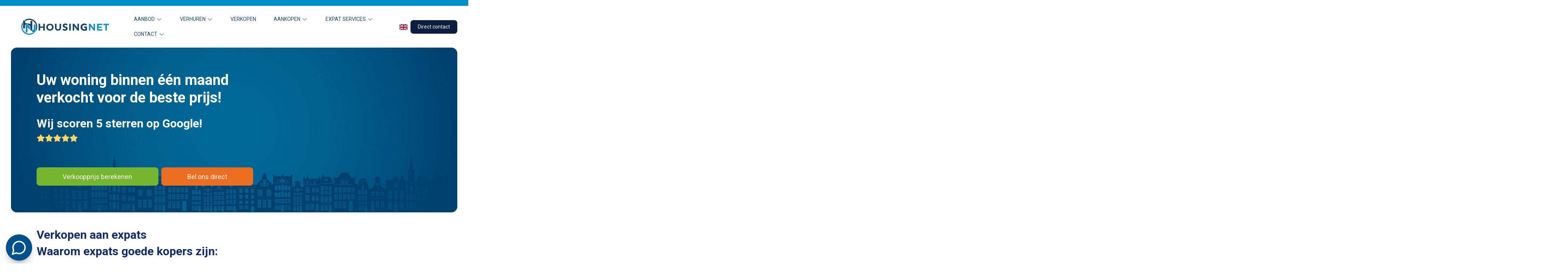

--- FILE ---
content_type: text/html; charset=utf-8
request_url: https://www.housingnet.nl/61-df23/verkopen-aan-expats
body_size: 95238
content:

<!DOCTYPE html>
<html xmlns:og="https://ogp.me/ns#" xmlns:fb="http://ogp.me/ns/fb#" lang="nl" data-bs-theme="light">
<head>
    <meta charset="utf-8">
    <meta http-equiv="X-UA-Compatible" content="IE=edge">
    <meta name="viewport" content="width=device-width, initial-scale=1">

<title>Verkopen aan expats  | HousingNet</title>

    <meta name="description" content="Verkopen aan expats">

    <meta property="og:site_name" content="Housingnet">
<meta property="og:locale" content="nl-NL">

    <meta property="og:url" content="https://www.housingnet.nl/61-df23/verkopen-aan-expats?ref=og">
<meta property="og:type" content="website">
    <meta property="og:title" content="Verkopen aan expats">
    <meta property="og:description" content="Verkopen aan expats">
    <meta property="og:image:alt" content="Verkopen aan expats">
    <meta property="og:image:url" content="http://hayweb.blob.core.windows.net/public/rzyxla/2-beta/facebook_1280x720.jpg">

    <meta name="og:image:url" content="https://hayweb.blob.core.windows.net/public/rzyxla/2-beta/facebook_1280x720.jpg">

<meta property="twitter:card" content="summary_large_image">

    <meta name="twitter:url" content="https://www.housingnet.nl/61-df23/verkopen-aan-expats?ref=og">
    <meta name="twitter:title" content="Verkopen aan expats">
    <meta name="twitter:description" content="Verkopen aan expats">


    <meta property="twitter:image:alt" content="Verkopen aan expats">

    <meta name="twitter:image" content="https://hayweb.blob.core.windows.net/public/rzyxla/2-beta/facebook_1280x720.jpg">




            <link rel="alternate" hreflang="en" href="https://www.housingnet.nl/en-gb/61-9555/selling-to-expats">
            <link rel="canonical" href="https://www.housingnet.nl/61-df23/verkopen-aan-expats" >
                <link rel="alternate" hreflang="x-default" href="https://www.housingnet.nl/61-df23/verkopen-aan-expats">
            <link rel="alternate" hreflang="nl" href="https://www.housingnet.nl/61-df23/verkopen-aan-expats">


<link rel="icon" type="image/png" href="//hayweb.blob.core.windows.net/public/rzyxla/2-beta/favicon-96x96.png" sizes="96x96" />
<link rel="icon" type="image/svg+xml" href="//hayweb.blob.core.windows.net/public/rzyxla/2-beta/favicon.svg" />
<link rel="shortcut icon" href="//hayweb.blob.core.windows.net/public/rzyxla/2-beta/favicon.ico">
<link rel="apple-touch-icon" sizes="180x180" href="//hayweb.blob.core.windows.net/public/rzyxla/2-beta/apple-touch-icon.png">
<meta name="apple-mobile-web-app-title" content="Housingnet" />
<link rel="manifest" href="//hayweb.blob.core.windows.net/public/rzyxla/2-beta/site.webmanifest" />

    

    <link href="/Content/Themes/HW044/css/header.css" rel="stylesheet">
    <link href="/Content/Themes/HW044/css/core.css" rel="stylesheet">
    <link rel="preconnect" href="https://fonts.googleapis.com">
<link rel="preconnect" href="https://fonts.gstatic.com" crossorigin>
<link href="https://fonts.googleapis.com/css2?family=Roboto:ital,wght@0,100;0,300;0,400;0,500;0,700;0,900;1,100;1,300;1,400;1,500;1,700;1,900&display=swap" rel="stylesheet">
                <link href="/Content/Libs/swiperjs/core/swiper-bundle.min.css" rel="stylesheet">
        <link href="/Content/Themes/HW044/css/base/swiper.css" rel="stylesheet">
            <link href="/Content/Themes/HW044/css/widgets/listings.css" rel="stylesheet">

    
    <link rel="preload" href="https://hayweb.blob.core.windows.net/public/rzyxla/2-beta/slides/housingnet-bg-2160.webp" as="image"><link href=/Content/Themes/HW044/css/pages/textpage.css rel="stylesheet">
    <link href="/Content/Themes/HW044/css/footer.css" rel="stylesheet">
        <link rel="stylesheet" href="//hayweb.blob.core.windows.net/public/rzyxla/2-beta/customer.css">
    <!-- CUSTOM SITE SCRIPT --><!-- Nexxtmove Chat -->
<script>window.chatbot_customer_id = "913" </script>
<script>
(function (n, x, t, m, o, v, e) {
function w() {
x.removeEventListener('mousemove', w); x.removeEventListener('touchmove', w);
v = x.createElement(t), e = x.getElementsByTagName(t)[0]; v.async = 1; v.src = m; e.parentNode.insertBefore(v, e)
} x.addEventListener('mousemove', w); x.addEventListener('touchmove', w)
})(window, document, 'script', 'https://chat.nexxtmove.nl/nexxtchat.umd.js', 'nm');
</script>
<!-- Einde Nexxtmove Chat -->


<!-- Nexxtmove Insights -->
<script     type="text/plain"
    data-category="analytics"
    data-service="NexxtMove">
(function(n,x,t,m,o,v,e){n[o]=n[o]||function(){(n[o].q=n[o].q||[]).push(arguments)};
function w(){x.removeEventListener('mousemove',w);x.removeEventListener('touchmove',w);
v=x.createElement(t),e=x.getElementsByTagName(t)[0];v.async=1;v.src=m;e.parentNode.insertBefore(v,e)
}x.addEventListener('mousemove',w);x.addEventListener('touchmove',w)
})(window,document,'script','https://nexxtmove-313510.web.app/nm.js','nm');

nm('init', 913);
nm('autotrack');
</script>
<!-- Einde Nexxtmove Insights -->

<!-- Google tag (gtag.js) --> <script async src="https://www.googletagmanager.com/gtag/js?id=AW-803226799"></script> <script> window.dataLayer = window.dataLayer || []; function gtag(){dataLayer.push(arguments);} gtag('js', new Date()); gtag('config', 'AW-803226799'); </script>
<script id="mcjs">!function(c,h,i,m,p){m=c.createElement(h),p=c.getElementsByTagName(h)[0],m.async=1,m.src=i,p.parentNode.insertBefore(m,p)}(document,"script","https://chimpstatic.com/mcjs-connected/js/users/de20a7377d79a0453024176d3/b0a43e238db9efef9490504d5.js");</script>
<!-- Google Tag Manager (noscript) -->
<noscript><iframe src="https://www.googletagmanager.com/ns.html?id=GTM-PNHMD2K" height="0" width="0" style="display:none;visibility:hidden"></iframe></noscript>
<!-- End Google Tag Manager (noscript) -->

<script>
        // Define dataLayer and the gtag function.
        window.dataLayer = window.dataLayer || [];
        function gtag(){dataLayer.push(arguments);}

        gtag('consent', 'default', {
            'ad_storage': 'denied',
            'analytics_storage': 'denied',
            'ad_user_data': 'denied',
            'ad_personalization': 'denied'
        });
    </script>

    <!-- Google Tag Manager (replace GTM-XXXXXX)-->
    <script>(function(w,d,s,l,i){w[l]=w[l]||[];w[l].push({'gtm.start':
    new Date().getTime(),event:'gtm.js'});var f=d.getElementsByTagName(s)[0],
    j=d.createElement(s),dl=l!='dataLayer'?'&l='+l:'';j.async=true;j.src=
    'https://www.googletagmanager.com/gtm.js?id='+i+dl;f.parentNode.insertBefore(j,f);
    })(window,document,'script','dataLayer','GTM-PNHMD2K');</script>
    <!-- End Google Tag Manager -->

    <script type="text/plain" data-category="analytics" data-service="Google Analytics 4">
        gtag('consent', 'update', {
            'analytics_storage': 'granted'
        });
    </script>

    <script type="text/plain" data-category="!analytics" data-service="Google Analytics 4">
        gtag('consent', 'update', {
            'analytics_storage': 'denied'
        });
    </script>

    <script type="text/plain" data-category="targeting"  data-service="Google Ads">
    gtag('consent', 'update', {
        'ad_storage': 'granted',
        'ad_user_data': 'granted',
        'ad_personalization': 'granted'
    });
</script>

<script type="text/plain" data-category="!targeting" data-service="Google Ads">
    gtag('consent', 'update', {
        'ad_storage': 'denied',
        'ad_user_data': 'denied',
        'ad_personalization': 'denied'
    });
</script><!-- /CUSTOM SITE SCRIPT -->
    


<script>
    function googleAnalyticsTrackEvent(eventCategory, eventAction, eventLabel, eventValue, fieldsObject) {

    }
</script>
</head>
        <body class="page textpage textheader page61" >
<!-- CUSTOM SITE SCRIPT --><!-- Google Tag Manager (noscript) -->
<noscript><iframe src="https://www.googletagmanager.com/ns.html?id=GTM-PNHMD2K"
height="0" width="0" style="display:none;visibility:hidden"></iframe></noscript>
<!-- End Google Tag Manager (noscript) -->

<!-- /CUSTOM SITE SCRIPT -->


<header class="header header--top">
    
    <div class="header__cta dropdown">
            <button class="btn btn-cta dropdown-toggle contactMenu" type="button" id="ctaDropdownMenuButton" aria-label="Direct contact"
                    data-bs-toggle="dropdown" aria-expanded="false">
                <span class="icon">
                    <i class="fa-light fa-envelope"></i>
                </span>
                <span class="text">Direct contact</span>
                <i class="fa-light fa-chevron-down"></i>
            </button>
            <ul class="dropdown-menu" aria-labelledby="ctaDropdownMenuButton">

                    <li class="header__cta-phone">
                        <a class="dropdown-item phonenumber" href="tel:+31207601500">
                            <i class="fa-light fa-phone"></i>
                            <span class="text">020 760 1500</span>
                            <i class="fa-light fa-chevron-right"></i>
                        </a>
                    </li>

                        <li class="header__cta-whatsapp">
                            <a class="dropdown-item" href="https://wa.me/+31686835280?text=" target="_blank">
                                <i class="fa-brands fa-whatsapp"></i>
                                <span class="text">WhatsApp</span>
                                <i class="fa-light fa-chevron-right"></i>
                            </a>
                        </li>

                    <li class="header__cta-email">
                        <a class="dropdown-item" href="mailto:info@housingnet.nl">
                            <i class="fa-light fa-envelope"></i>
                            <span class="text">info@housingnet.nl</span>
                            <i class="fa-light fa-chevron-right"></i>
                        </a>
                    </li>

                <li class="header__cta-contact">
                    <a class="dropdown-item" href="/26-3846/contact#hncontact">
                        <i class="fa-light fa-circle-location-arrow"></i>
                        <span class="text">Adres of route</span>
                        <i class="fa-light fa-chevron-right"></i>
                    </a>
                </li>                
            </ul>
    </div>

    <a class="header__logo" href="/" title="HousingNet">
<svg xmlns="http://www.w3.org/2000/svg" xmlns:xlink="http://www.w3.org/1999/xlink" version="1.1" id="Layer_1" x="0px" y="0px" viewBox="0 0 629.4 115.2" style="enable-background:new 0 0 629.4 115.2;" xml:space="preserve">
<style type="text/css">
	.st0{fill:#FFFFFF;}
	.st1{fill:#00508A;}
	.st2{fill:#138FC9;}
</style>
<g>
	<g>
		<path class="st0" d="M55.7,114.9c1.3,0,2.5,0,3.8,0c0.1,0,0.1,0.1,0.1,0.1c0,0-0.1,0.1-0.1,0.1c-1.2,0-2.5,0-3.7,0    C55.7,115.1,55.7,115,55.7,114.9C55.7,114.9,55.7,114.9,55.7,114.9z"/>
		<path class="st0" d="M53.3,115.1c0-0.1,0-0.1,0-0.2c0.4,0,0.9,0,1.3,0c0.1,0,0.1,0.1,0.1,0.1c0,0.1,0,0.1-0.1,0.1    C54.2,115.1,53.8,115.1,53.3,115.1z"/>
		<path class="st0" d="M54.6,115.1c0-0.1,0-0.1,0-0.2c0.4,0,0.7,0,1.1,0c0,0.1,0,0.1,0,0.2C55.4,115.1,55,115.1,54.6,115.1z"/>
		<path class="st0" d="M60.4,114.9c0.4,0,0.7,0,1.1,0c0.1,0,0.1,0.1,0.1,0.1c0,0,0,0.1,0,0.1c-0.4,0-0.8,0-1.1,0    C60.3,115,60.3,115,60.4,114.9C60.3,114.9,60.3,114.9,60.4,114.9z"/>
		<path class="st0" d="M60.4,114.9c0,0.1,0,0.1,0,0.2c-0.3,0-0.6,0-0.9,0c0-0.1,0-0.1,0-0.2C59.8,114.9,60.1,114.9,60.4,114.9z"/>
		<path class="st0" d="M61.4,115.1c0-0.1,0-0.1,0-0.2c0.3,0,0.6,0,0.9,0c0,0.1,0,0.1,0,0.2C62,115.1,61.7,115.1,61.4,115.1z"/>
		<path class="st1" d="M26.6,43.5c0,0.6,0,1,0,1.4c0,6.4,0,12.8,0,19.2c0,1.7-0.5,3.2-1.7,4.5c-1.8,2-4.5,2.6-7,1.7    c-2.4-0.9-4.1-3.2-4.2-5.9c0-0.2,0-0.4,0-0.7c0-15,0-30,0-45c0-1.9,0.5-3.6,1.9-5c2-2,4.4-2.4,7-1.4c2.4,0.9,4,3.2,4,5.9    c0,1.6,0,3.1,0.2,4.7c0.5,4,2.5,7,5.8,9.1c2.6,1.7,5.6,2.4,8.6,2.6c2.7,0.2,5.5,0.1,8.2,0.1c4,0,7.9,0.6,11.6,1.9    c1.5,0.5,2.9,1.1,4.3,1.9c0.3,0.1,0.5,0.4,1,0.4c0.1-0.4,0.1-0.8,0.1-1.2c0-5.6,0-11.1,0-16.7c0-2.2,0.8-4.1,2.6-5.4    c2.1-1.5,4.4-1.7,6.6-0.7c2.3,1.1,3.6,3,3.7,5.5c0,0.3,0,0.6,0,0.9c0,19,0,38.1,0,57.1c0,0.6,0,1.3-0.1,2c-0.7,3.2-3.6,5.2-7,5    c-3.1-0.2-5.5-2.8-5.8-6.1c0-0.2,0-0.4,0-0.5c0.1-5.7-0.3-11.4-0.7-17.1c-0.1-2.1-0.3-4.2-0.8-6.2c-0.1-0.7-0.4-1.2-0.8-1.8    c-2-2.7-4.6-4.3-7.8-5.2c-0.7-0.2-1.2-0.5-1.7-1c-1.4-1.5-2.9-2.9-4.3-4.4c-5.4-5.4-13.1-4.8-17.6,1.4c-0.9,1.2-0.9,1.2-2.3,0.6    C29.1,44.8,27.9,44.2,26.6,43.5z"/>
		<path class="st1" d="M463.6,49.6c-2.1-2.2-4.5-3.5-7.3-4.1c-9.5-2.1-16.8,3.7-18.1,11.9c-0.5,3.1-0.4,6.2,0.7,9.2    c1.9,5.5,5.9,8.5,11.6,9.3c2.9,0.4,5.7,0.2,8.5-0.6c0.2-0.1,0.4-0.1,0.6-0.2c1.1-0.4,0.9-0.3,0.9-1.2c0-1.1,0-2.3,0-3.4    c0-1.2,0-2.3,0-3.5c0-1.3,0.2-1.2-1.1-1.2c-2.3,0-4.6,0-6.9,0c-0.2,0-0.4,0-0.7,0c-0.5,0-0.7-0.1-0.7-0.7c0-2.8,0-5.6,0-8.3    c0-0.5,0.2-0.7,0.7-0.6c0.3,0,0.5,0,0.8,0c5.8,0,11.7,0,17.6,0c0.3,0,0.5,0,0.8,0c0.4,0,0.7,0.1,0.7,0.6c0,0.2,0,0.4,0,0.5    c0,8,0,16,0,23.9c0,0.8-0.2,1.2-1,1.6c-4.1,1.9-8.4,3-12.9,3.5c-2.5,0.3-5,0.4-7.6,0.2c-7.4-0.5-13.8-3.1-18.8-8.8    c-3.3-3.8-5.2-8.3-5.8-13.3c-0.6-4.4-0.3-8.8,1.2-13c2.6-7.5,7.8-12.6,15.2-15.2c8.1-2.8,16.1-2.2,23.8,1.2    c1.8,0.8,3.4,1.9,4.9,3.2c0.3,0.3,0.5,0.5,0.1,0.9C468.4,44.1,466,46.8,463.6,49.6z"/>
		<path class="st1" d="M403.2,67.4c0-0.4,0-0.8,0-1.2c0-9.6,0-19.1,0-28.7c0-1.4-0.1-1.2,1.2-1.2c2.8,0,5.6,0,8.5,0    c0.8,0,0.8,0,0.8,0.8c0,0.2,0,0.4,0,0.6c0,15.4,0,30.8,0,46.2c0,1.4,0.2,1.3-1.3,1.3c-2.6,0-5.1,0-7.7,0c-0.8,0-1.3-0.3-1.8-0.9    c-7.3-9.8-14.7-19.5-22.1-29.3c-0.2-0.3-0.4-0.6-0.8-0.9c-0.2,0.4-0.1,0.8-0.1,1.1c0,9.5,0,19,0,28.5c0,1.5,0.2,1.3-1.3,1.3    c-2.8,0-5.5,0-8.2,0c-0.9,0-1,0-1-1c0-15.7,0-31.3,0-47c0-0.9,0-0.9,0.9-0.9c2.7,0,5.5,0,8.2,0c0.7,0,1.1,0.2,1.5,0.8    c6.6,8.7,13.1,17.4,19.7,26.1c0.9,1.2,1.8,2.4,2.7,3.6C402.6,66.9,402.7,67.2,403.2,67.4z"/>
		<path class="st2" d="M495.6,54.2c0,0.5,0,0.9,0,1.3c0,9.3,0,18.7,0,28c0,0.3,0,0.5,0,0.8c0,0.9,0,1-1,1c-2.9,0-5.8,0-8.7,0    c-0.8,0-0.8,0-0.9-0.9c0-0.2,0-0.4,0-0.6c0-15.4,0-30.7,0-46.1c0-1.5-0.1-1.4,1.3-1.4c2.5,0,5,0,7.5,0c0.8,0,1.4,0.2,1.9,0.9    c4.7,6.4,9.5,12.7,14.3,19c2.6,3.4,5.1,6.8,7.7,10.2c0.3,0.3,0.5,0.7,0.9,1c0.2-0.5,0.1-0.9,0.1-1.2c0-9.5,0-19,0-28.5    c0-1.4-0.1-1.3,1.3-1.3c2.7,0,5.3,0,8,0c1.1,0,1.1,0,1.1,1.1c0,9.3,0,18.6,0,27.9c0,6.1,0,12.3,0,18.4c0,0.2,0,0.4,0,0.7    c0,0.8,0,0.9-0.9,0.9c-2.8,0-5.5,0-8.2,0c-0.7,0-1.1-0.3-1.5-0.8c-1.9-2.5-3.8-5-5.7-7.5c-5.6-7.5-11.3-14.9-16.9-22.4    C496,54.4,495.9,54.3,495.6,54.2z"/>
		<path class="st1" d="M124.7,60.6c0-7.7,0-15.7,0-23.5c0-0.9,0-0.9,1.2-0.9c3,0,5.9,0,8.9,0c1,0,1,0,1,1c0,6.1,0,12.1,0,18.2    c0,1.3-0.1,1.2,1.1,1.2c6.6,0,13.2,0,19.9,0c0.2,0,0.4,0,0.5,0c0.4,0,0.6-0.2,0.6-0.6c0-0.3,0-0.5,0-0.8c0-5.8,0-11.6,0-17.5    c0-0.2,0-0.4,0-0.7c0-0.9,0-0.9,0.9-0.9c2.6,0,6.7,0,9.3,0c0.8,0,0.8,0,0.8,0.9c0,1.4,0,0.7,0,1.4c0,15.1,0,30.2,0,45.2    c0,1.4,0.2,1.3-1.3,1.3c-2.9,0-5.9,0-8.8,0c-0.9,0-0.9,0-0.9-1c0-5.5,0-11,0-16.5c0-0.1,0-0.3,0-0.4c0-1.6,0.2-1.4-1.4-1.4    c-5.9,0-11.9,0-17.8,0c-0.7,0-1.5,0-2.2,0c-0.6,0-0.7,0.2-0.7,0.8c0,2.2,0,4.3,0,6.5c0,3.6,0,7.2,0,10.9c0,1.1,0.2,1.2-1.1,1.2    c-3,0-5.9,0-8.9,0c-1,0-1,0-1-1c0-6.9,0-13.8,0-20.8C124.7,62.5,124.7,61.6,124.7,60.6z"/>
		<path class="st2" d="M543.5,60.7c0-7.7,0-15.4,0-23.1c0-1.4-0.1-1.3,1.3-1.3c11.5,0,23.1,0,34.6,0c0.2,0,0.4,0,0.5,0    c0.5,0,0.7,0.2,0.7,0.7c0,2.6,0,5.2,0,7.8c0,0.5-0.2,0.8-0.7,0.7c-0.3,0-0.5,0-0.8,0c-7.7,0-15.4,0-23.1,0c-0.2,0-0.4,0-0.5,0    c-1.1,0-1.1,0-1.1,1.1c0,2.8,0,5.6,0,8.5c0,1,0,1,1,1c7,0,13.9,0,20.9,0c0.2,0,0.4,0,0.5,0c1.1,0,1.1,0,1.1,1.1c0,2.3,0,4.7,0,7    c0,1.1,0,1.1-1.1,1.1c-7,0-14,0-21.1,0c-1.5,0-1.4-0.1-1.4,1.4c0,2.8,0,5.6,0,8.3c0,1.1,0,1.1,1.1,1.1c8.2,0,16.3,0,24.5,0    c1.5,0,1.4-0.1,1.4,1.4c0,2.2,0,4.5,0,6.7c0,1,0,1.1-1.1,1.1c-12,0-23.9,0-35.9,0c-1,0-1,0-1-1.1    C543.5,76.3,543.5,68.5,543.5,60.7z"/>
		<path class="st1" d="M286,52.3c0,4.1,0,8.1,0,12.2c0,2.6-0.3,5.2-1.1,7.7c-1.8,5.6-5.5,9.7-11,11.7c-6.7,2.5-13.6,2.5-20.2-0.2    c-6.7-2.7-10.3-8-11.5-15c-0.2-1.3-0.3-2.7-0.3-4c0-9,0-18,0-27c0-0.1,0-0.2,0-0.2c0-1.2-0.1-1.1,1.1-1.1c3,0,5.9,0,8.9,0    c1.1,0,1.1-0.1,1.1,1.1c0,9,0,18.1,0,27.1c0,1.4,0.1,2.8,0.5,4.1c1.2,4,4,6.3,8.1,7.2c1.8,0.4,3.6,0.4,5.3-0.1    c4.3-1,6.8-3.7,7.8-8c0.3-1.2,0.3-2.5,0.3-3.7c0-8.7,0-17.5,0-26.2c0-0.2,0-0.4,0-0.7c0-0.8,0-0.8,0.9-0.8c3.1,0,6.2,0,9.3,0    c0.9,0,0.9,0,0.9,0.9C286,42.2,286,47.2,286,52.3z"/>
		<path class="st1" d="M332.7,40.6c-2.6,2.7-5,5.3-7.6,8c-0.3-0.3-0.5-0.6-0.7-0.9c-3.3-3-7-4.2-11.3-2.9c-2.3,0.7-3.6,2.3-3.6,4.4    c0,1.4,0.5,2.5,1.6,3.3c0.9,0.7,1.9,1.1,2.9,1.5c2.3,0.8,4.7,1.6,7.1,2.4c2,0.7,3.9,1.6,5.6,2.8c4.2,2.8,6.1,6.8,5.7,11.8    c-0.1,1.8-0.4,3.5-1,5.1c-1.6,4.2-4.7,6.9-8.7,8.6c-2.8,1.2-5.8,1.7-8.9,1.7c-4.6,0-8.9-0.9-13-3c-1.9-1-3.6-2.1-5.1-3.6    c-0.6-0.5-0.6-0.5,0-1.1c2.4-2.4,4.8-4.9,7.1-7.3c0.3,0,0.4,0.3,0.6,0.4c2.6,2.7,5.7,4.3,9.4,4.6c1.5,0.1,3,0,4.4-0.6    c2.9-1.1,3.5-3.7,3-6c-0.2-1.1-1-1.9-1.9-2.5c-1-0.7-2.1-1.2-3.2-1.6c-2.1-0.7-4.2-1.4-6.3-2.2c-1.8-0.6-3.6-1.4-5.3-2.5    c-4.4-2.8-6.3-6.9-6-12c0.3-5.8,3.2-9.9,8.4-12.4c8.4-4,19.2-2.8,26.3,3.2C332.3,40.2,332.4,40.4,332.7,40.6z"/>
		<path class="st2" d="M63.9,79.7c-6.4-6-12.8-11.9-19.2-18c-0.2,0.5-0.1,0.9-0.1,1.3c0,10.2,0,20.3,0,30.5c0.5,2.7-2.6,5.8-5.6,6    c-4,0.2-7.1-2.6-7.1-6.6c0-13.1,0-26.1,0-39.2c0-3.2,1-6.1,3.2-8.6c3.5-4,9.4-4.4,13.2-0.7c4.9,4.8,9.6,9.6,14.5,14.4    c0.4,0.4,0.5,0.8,0.5,1.3c0.3,3.8,0.6,7.6,0.7,11.4c0.1,2.4,0.2,4.7,0.2,7.1C64.1,79,64.2,79.2,63.9,79.7z"/>
		<path class="st2" d="M72.8,87.7c2.9-0.1,5.1-1.2,6.8-3.2c1.7-2.1,2.1-4.5,1.9-7.2c0.6,0.1,0.8,0.5,1.1,0.7    c0.9,0.9,1.9,1.4,3.1,1.8c1.9,0.6,3,0,3.6-1.9c0.4-1.5,0.6-3.1,0.6-4.7c0-7.1,0-14.1,0-21.2c0-1.6,0-3.2,0-4.8c0.1-3,2-5.4,5-6.2    c2.8-0.8,5.7,0.3,7.3,2.7c0.5,0.8,0.9,1.8,1,2.8c0,0.4,0,0.8,0,1.2c0,12.8,0,25.7,0,38.5c0,3.3-0.9,6.3-3,8.8    c-4.3,5.1-11.4,5.7-16.5,2.7c-0.3-0.2-0.5-0.4-0.8-0.6c-3.2-2.9-6.3-5.9-9.5-8.9C73.1,88.1,73.1,88,72.8,87.7z"/>
		<path class="st2" d="M629.3,37.2c0,1.7,0,5.3,0,7.7c0,0,0,0.6-0.7,0.6c-0.7,0-8.5,0-12.7,0c-0.7,0-1.3,0.6-1.3,1.3    c0,12.1,0,24.4,0,36.6c0,0.2,0,0.4,0,0.5c0,1.3,0,1.3-1.3,1.3c-2.8,0-5.5,0-8.3,0c-0.8,0-1.5-0.7-1.5-1.5c0-12.1,0-36.6,0-36.9    c0-0.3-0.1-1.3-1.5-1.3c-2.8,0-7.6,0-11.5,0c-0.4,0-0.8,0-1.2,0c-0.5,0-0.7-0.2-0.6-0.6c0-0.8,0-1.3,0-2.1c0-1.9,0-3.7,0-5.6    c0-0.5,0.4-0.9,0.9-0.9c2.4,0,4.8,0,7.1,0c10.6,0,31.2,0,31.9,0C629.3,36.3,629.3,37.2,629.3,37.2z"/>
		<path class="st1" d="M355.1,60.9c0,7.7,0,15.4,0,23.1c0,1.3,0.2,1.2-1.2,1.2c-2.9,0-5.8,0-8.7,0c-1.1,0-1.1,0-1.1-1    c0-1.4,0-2.8,0-4.2c0-14,0-28,0-42.1c0-0.3,0-0.5,0-0.8c0-0.8,0-0.8,0.9-0.8c3.1,0,6.1,0,9.2,0c0.9,0,0.9,0,0.9,1    C355.1,45.1,355.1,53,355.1,60.9z"/>
		<path class="st0" d="M105.4,89c0.1,0.1,0,0.4,0.2,0.4c0,0.2-0.1,0.4-0.3,0.3c-0.2,0-0.1-0.3-0.1-0.4    C105.2,89.2,105.3,89.1,105.4,89z"/>
		<path class="st0" d="M94.4,101.7c-0.1-0.1-0.2-0.2-0.3-0.3c0,0,0-0.1,0.1-0.1c0.2-0.1,0.4-0.2,0.5,0    C94.8,101.5,94.6,101.7,94.4,101.7z"/>
		<g>
			<path class="st1" d="M231.9,58.7c-0.7-9-5.3-15.6-13.3-19.8c-4-2.1-8.2-2.9-12.7-2.9c-2.8,0-5.1,0.3-7.7,1     c-12.4,3.3-20.4,14.4-18.3,27.9c1.3,8.2,5.9,14.2,13.4,17.9c5.4,2.7,11.1,3.4,17,2.5c5.1-0.8,9.6-2.7,13.5-6.1     C229.8,73.7,232.6,66.8,231.9,58.7z M210.3,75.3c-8.2,2.5-17-2.6-19-11c-1.9-8.2,2.9-16.2,11-18.3c8.4-2.2,16.9,3.4,18.2,12     c0.2,0.9,0.2,1.8,0.2,2.7C220.7,67.5,216.5,73.4,210.3,75.3z"/>
		</g>
		<g>
			<path class="st2" d="M93.7,101.6c-3.8,0.9-8.1-0.1-11.2-1.6c-7.3,4.3-15.8,6.8-24.9,6.8c-27.1,0-49.2-22.1-49.2-49.2     c0-5.7,1-11.1,2.8-16.1c0,0,0-17.8,0-17.8c0-0.1,0,0,0,0C4.2,33.2,0,44.9,0,57.6c0,31.8,25.8,57.6,57.6,57.6     c14.4,0,27.5-5.3,37.6-14C94.7,101.3,94.2,101.4,93.7,101.6z"/>
			<path class="st1" d="M29,17.4c0.1,0.4,0,0.3,0.1,0.3c0,0-0.1,0.1-0.1,0.1c8.1-5.8,17.9-9.3,28.6-9.3c27.1,0,49.2,22.1,49.2,49.2     c0,3.7-0.5,7.4-1.3,10.9c0,0,0,20.9,0,21.1c0,0,0-0.1,0.1-0.1c6.1-9.1,9.6-20.1,9.6-31.9C115.2,25.8,89.4,0,57.6,0     C45.3,0,34,3.9,24.6,10.4c0,0,0,0-0.1,0.1c0,0,0,0.1,0,0.1C26.5,11.5,28.7,14.5,29,17.4z"/>
		</g>
	</g>
</g>
</svg>    </a>
    <div class="header__topmenu">

<ul class="nav" id="menu-2" >
            <li class="nav-item dropdown inactive  level-1 type-text">
                <a class="nav-link hover-link dropdown-toggle" href="#"    id="dropdown145" data-bs-toggle="dropdown"  >
                    <span class="text">Aanbod</span>
                        <i class="fal fa-fw fa-chevron-down"></i>
                </a>

                    <ul class="dropdown-menu menuItem-145" role="menu" aria-labelledby="dropdown145">
                                <li class="nav-item  level-2 type-text">
            <a class="nav-link inactive "  href="/woningaanbod/koop"  >

                Koopaanbod             </a>

        </li>
        <li class="nav-item  level-2 type-text">
            <a class="nav-link inactive "  href="/woningaanbod/huur"  >

                Huuraanbod             </a>

        </li>

                    </ul>
            </li>            
            <li class="nav-item dropdown inactive  level-1 type-text">
                <a class="nav-link hover-link dropdown-toggle" href="#"    id="dropdown148" data-bs-toggle="dropdown"  >
                    <span class="text">Verhuren</span>
                        <i class="fal fa-fw fa-chevron-down"></i>
                </a>

                    <ul class="dropdown-menu menuItem-148" role="menu" aria-labelledby="dropdown148">
                                <li class="nav-item  level-2 type-text">
            <a class="nav-link inactive "  href="/50-ef48/uw-woning-verhuren-snel-en-betrouwbaar"  >

                Uw woning verhuren             </a>

        </li>
        <li class="nav-item  level-2 type-text">
            <a class="nav-link inactive "  href="/85-6a32/puntensysteem-huur"  >

                Puntentelling             </a>

        </li>
        <li class="nav-item  level-2 type-text">
            <a class="nav-link inactive "  href="/33-aa83/woning-verhuren-bereken-uw-verhuurwaarde"  >

                Verhuurwaarde berekenen             </a>

        </li>
        <li class="nav-item  level-2 type-text">
            <a class="nav-link inactive "  href="/34-b790/verhuren-aan-expats"  >

                Verhuren aan expats             </a>

        </li>
        <li class="nav-item  level-2 type-text">
            <a class="nav-link inactive "  href="/36-98d9/onbezorgd-met-onze-woningbeheerservice"  >

                Woningbeheer             </a>

        </li>

                    </ul>
            </li>            
            <li class="nav-item  inactive  level-1 type-text">
                <a class="nav-link hover-link " href="/28-b9c9/ik-wil-mijn-huis-verkopen"  >
                    <span class="text">Verkopen</span>
                </a>

            </li>            
            <li class="nav-item dropdown inactive  level-1 type-text">
                <a class="nav-link hover-link dropdown-toggle" href="#"    id="dropdown150" data-bs-toggle="dropdown"  >
                    <span class="text">Aankopen</span>
                        <i class="fal fa-fw fa-chevron-down"></i>
                </a>

                    <ul class="dropdown-menu menuItem-150" role="menu" aria-labelledby="dropdown150">
                                <li class="nav-item  level-2 type-text">
            <a class="nav-link inactive "  href="/62-a14f/een-woning-aankopen"  >

                Een woning aankopen             </a>

        </li>
        <li class="nav-item  level-2 type-text">
            <a class="nav-link inactive "  href="/77-d5f8/hypotheek"  >

                Hypotheek             </a>

        </li>

                    </ul>
            </li>            
            <li class="nav-item dropdown inactive  level-1 type-text">
                <a class="nav-link hover-link dropdown-toggle" href="#"    id="dropdown182" data-bs-toggle="dropdown"  >
                    <span class="text">Expat services</span>
                        <i class="fal fa-fw fa-chevron-down"></i>
                </a>

                    <ul class="dropdown-menu menuItem-182" role="menu" aria-labelledby="dropdown182">
                                <li class="nav-item  level-2 type-text">
            <a class="nav-link inactive "  href="/56-1490/expat-services"  >

                Expat services             </a>

        </li>
        <li class="nav-item  level-2 type-text">
            <a class="nav-link inactive "  href="/91-4724/corporate-relocation"  >

                Corporate Relocation             </a>

        </li>

                    </ul>
            </li>            
            <li class="nav-item dropdown inactive  level-1 type-text">
                <a class="nav-link hover-link dropdown-toggle" href="#"    id="dropdown152" data-bs-toggle="dropdown"  >
                    <span class="text">Contact</span>
                        <i class="fal fa-fw fa-chevron-down"></i>
                </a>

                    <ul class="dropdown-menu menuItem-152" role="menu" aria-labelledby="dropdown152">
                                <li class="nav-item  level-2 type-text">
            <a class="nav-link inactive "  href="/26-e8ae/contact/contact"  >

                Contact             </a>

        </li>
        <li class="nav-item  level-2 type-text">
            <a class="nav-link inactive "  href="/9-c091/medewerkers/over-ons"  >

                Over ons             </a>

        </li>
        <li class="nav-item  level-2 type-text">
            <a class="nav-link inactive "  href="/86-b534/blog"  >

                Blog             </a>

        </li>
        <li class="nav-item  level-2 type-text">
            <a class="nav-link inactive "  href="/44-774/vacatures-werken-bij"  >

                Vacatures             </a>

        </li>
        <li class="nav-item  level-2 type-text">
            <a class="nav-link inactive "  href="/48-b75f/het-laatste-nieuws"  >

                Nieuwsbrief             </a>

        </li>
        <li class="nav-item  level-2 type-text">
            <a class="nav-link inactive "  href="/78-c71e/reviews"  >

                Reviews             </a>

        </li>

                    </ul>
            </li>            



</ul>
    </div>

        <div class="header__langpicker">
                    <a id="lang-picker-en-GB" class="nav-link langpicker__item" lang="en-GB" href="https://www.housingnet.nl/en-gb/61-9555/selling-to-expats" title="English ">
                        <img src="/Content/Libs/flag-icon-css/flags/4x3/gb.svg" width="22" height="16" alt="English " />
                    </a>
        </div>


    <button type="button" class="header__toggle header__toggle-top" data-bs-toggle="offcanvas" data-bs-target="#offcanvasMenu" aria-label="Hoofdmenu">
        <i class="fa-light fa-bars"></i>
    </button>    
</header>
<div class="header__mainmenu offcanvas offcanvas-end" tabindex="-1" id="offcanvasMenu" data-bs-backdrop="static">
    <div class="offcanvas-header">
        <a class="header__logo" href="/" title="HousingNet">
<svg xmlns="http://www.w3.org/2000/svg" xmlns:xlink="http://www.w3.org/1999/xlink" version="1.1" id="Layer_1" x="0px" y="0px" viewBox="0 0 629.4 115.2" style="enable-background:new 0 0 629.4 115.2;" xml:space="preserve">
<style type="text/css">
	.st0{fill:#FFFFFF;}
	.st1{fill:#00508A;}
	.st2{fill:#138FC9;}
</style>
<g>
	<g>
		<path class="st0" d="M55.7,114.9c1.3,0,2.5,0,3.8,0c0.1,0,0.1,0.1,0.1,0.1c0,0-0.1,0.1-0.1,0.1c-1.2,0-2.5,0-3.7,0    C55.7,115.1,55.7,115,55.7,114.9C55.7,114.9,55.7,114.9,55.7,114.9z"/>
		<path class="st0" d="M53.3,115.1c0-0.1,0-0.1,0-0.2c0.4,0,0.9,0,1.3,0c0.1,0,0.1,0.1,0.1,0.1c0,0.1,0,0.1-0.1,0.1    C54.2,115.1,53.8,115.1,53.3,115.1z"/>
		<path class="st0" d="M54.6,115.1c0-0.1,0-0.1,0-0.2c0.4,0,0.7,0,1.1,0c0,0.1,0,0.1,0,0.2C55.4,115.1,55,115.1,54.6,115.1z"/>
		<path class="st0" d="M60.4,114.9c0.4,0,0.7,0,1.1,0c0.1,0,0.1,0.1,0.1,0.1c0,0,0,0.1,0,0.1c-0.4,0-0.8,0-1.1,0    C60.3,115,60.3,115,60.4,114.9C60.3,114.9,60.3,114.9,60.4,114.9z"/>
		<path class="st0" d="M60.4,114.9c0,0.1,0,0.1,0,0.2c-0.3,0-0.6,0-0.9,0c0-0.1,0-0.1,0-0.2C59.8,114.9,60.1,114.9,60.4,114.9z"/>
		<path class="st0" d="M61.4,115.1c0-0.1,0-0.1,0-0.2c0.3,0,0.6,0,0.9,0c0,0.1,0,0.1,0,0.2C62,115.1,61.7,115.1,61.4,115.1z"/>
		<path class="st1" d="M26.6,43.5c0,0.6,0,1,0,1.4c0,6.4,0,12.8,0,19.2c0,1.7-0.5,3.2-1.7,4.5c-1.8,2-4.5,2.6-7,1.7    c-2.4-0.9-4.1-3.2-4.2-5.9c0-0.2,0-0.4,0-0.7c0-15,0-30,0-45c0-1.9,0.5-3.6,1.9-5c2-2,4.4-2.4,7-1.4c2.4,0.9,4,3.2,4,5.9    c0,1.6,0,3.1,0.2,4.7c0.5,4,2.5,7,5.8,9.1c2.6,1.7,5.6,2.4,8.6,2.6c2.7,0.2,5.5,0.1,8.2,0.1c4,0,7.9,0.6,11.6,1.9    c1.5,0.5,2.9,1.1,4.3,1.9c0.3,0.1,0.5,0.4,1,0.4c0.1-0.4,0.1-0.8,0.1-1.2c0-5.6,0-11.1,0-16.7c0-2.2,0.8-4.1,2.6-5.4    c2.1-1.5,4.4-1.7,6.6-0.7c2.3,1.1,3.6,3,3.7,5.5c0,0.3,0,0.6,0,0.9c0,19,0,38.1,0,57.1c0,0.6,0,1.3-0.1,2c-0.7,3.2-3.6,5.2-7,5    c-3.1-0.2-5.5-2.8-5.8-6.1c0-0.2,0-0.4,0-0.5c0.1-5.7-0.3-11.4-0.7-17.1c-0.1-2.1-0.3-4.2-0.8-6.2c-0.1-0.7-0.4-1.2-0.8-1.8    c-2-2.7-4.6-4.3-7.8-5.2c-0.7-0.2-1.2-0.5-1.7-1c-1.4-1.5-2.9-2.9-4.3-4.4c-5.4-5.4-13.1-4.8-17.6,1.4c-0.9,1.2-0.9,1.2-2.3,0.6    C29.1,44.8,27.9,44.2,26.6,43.5z"/>
		<path class="st1" d="M463.6,49.6c-2.1-2.2-4.5-3.5-7.3-4.1c-9.5-2.1-16.8,3.7-18.1,11.9c-0.5,3.1-0.4,6.2,0.7,9.2    c1.9,5.5,5.9,8.5,11.6,9.3c2.9,0.4,5.7,0.2,8.5-0.6c0.2-0.1,0.4-0.1,0.6-0.2c1.1-0.4,0.9-0.3,0.9-1.2c0-1.1,0-2.3,0-3.4    c0-1.2,0-2.3,0-3.5c0-1.3,0.2-1.2-1.1-1.2c-2.3,0-4.6,0-6.9,0c-0.2,0-0.4,0-0.7,0c-0.5,0-0.7-0.1-0.7-0.7c0-2.8,0-5.6,0-8.3    c0-0.5,0.2-0.7,0.7-0.6c0.3,0,0.5,0,0.8,0c5.8,0,11.7,0,17.6,0c0.3,0,0.5,0,0.8,0c0.4,0,0.7,0.1,0.7,0.6c0,0.2,0,0.4,0,0.5    c0,8,0,16,0,23.9c0,0.8-0.2,1.2-1,1.6c-4.1,1.9-8.4,3-12.9,3.5c-2.5,0.3-5,0.4-7.6,0.2c-7.4-0.5-13.8-3.1-18.8-8.8    c-3.3-3.8-5.2-8.3-5.8-13.3c-0.6-4.4-0.3-8.8,1.2-13c2.6-7.5,7.8-12.6,15.2-15.2c8.1-2.8,16.1-2.2,23.8,1.2    c1.8,0.8,3.4,1.9,4.9,3.2c0.3,0.3,0.5,0.5,0.1,0.9C468.4,44.1,466,46.8,463.6,49.6z"/>
		<path class="st1" d="M403.2,67.4c0-0.4,0-0.8,0-1.2c0-9.6,0-19.1,0-28.7c0-1.4-0.1-1.2,1.2-1.2c2.8,0,5.6,0,8.5,0    c0.8,0,0.8,0,0.8,0.8c0,0.2,0,0.4,0,0.6c0,15.4,0,30.8,0,46.2c0,1.4,0.2,1.3-1.3,1.3c-2.6,0-5.1,0-7.7,0c-0.8,0-1.3-0.3-1.8-0.9    c-7.3-9.8-14.7-19.5-22.1-29.3c-0.2-0.3-0.4-0.6-0.8-0.9c-0.2,0.4-0.1,0.8-0.1,1.1c0,9.5,0,19,0,28.5c0,1.5,0.2,1.3-1.3,1.3    c-2.8,0-5.5,0-8.2,0c-0.9,0-1,0-1-1c0-15.7,0-31.3,0-47c0-0.9,0-0.9,0.9-0.9c2.7,0,5.5,0,8.2,0c0.7,0,1.1,0.2,1.5,0.8    c6.6,8.7,13.1,17.4,19.7,26.1c0.9,1.2,1.8,2.4,2.7,3.6C402.6,66.9,402.7,67.2,403.2,67.4z"/>
		<path class="st2" d="M495.6,54.2c0,0.5,0,0.9,0,1.3c0,9.3,0,18.7,0,28c0,0.3,0,0.5,0,0.8c0,0.9,0,1-1,1c-2.9,0-5.8,0-8.7,0    c-0.8,0-0.8,0-0.9-0.9c0-0.2,0-0.4,0-0.6c0-15.4,0-30.7,0-46.1c0-1.5-0.1-1.4,1.3-1.4c2.5,0,5,0,7.5,0c0.8,0,1.4,0.2,1.9,0.9    c4.7,6.4,9.5,12.7,14.3,19c2.6,3.4,5.1,6.8,7.7,10.2c0.3,0.3,0.5,0.7,0.9,1c0.2-0.5,0.1-0.9,0.1-1.2c0-9.5,0-19,0-28.5    c0-1.4-0.1-1.3,1.3-1.3c2.7,0,5.3,0,8,0c1.1,0,1.1,0,1.1,1.1c0,9.3,0,18.6,0,27.9c0,6.1,0,12.3,0,18.4c0,0.2,0,0.4,0,0.7    c0,0.8,0,0.9-0.9,0.9c-2.8,0-5.5,0-8.2,0c-0.7,0-1.1-0.3-1.5-0.8c-1.9-2.5-3.8-5-5.7-7.5c-5.6-7.5-11.3-14.9-16.9-22.4    C496,54.4,495.9,54.3,495.6,54.2z"/>
		<path class="st1" d="M124.7,60.6c0-7.7,0-15.7,0-23.5c0-0.9,0-0.9,1.2-0.9c3,0,5.9,0,8.9,0c1,0,1,0,1,1c0,6.1,0,12.1,0,18.2    c0,1.3-0.1,1.2,1.1,1.2c6.6,0,13.2,0,19.9,0c0.2,0,0.4,0,0.5,0c0.4,0,0.6-0.2,0.6-0.6c0-0.3,0-0.5,0-0.8c0-5.8,0-11.6,0-17.5    c0-0.2,0-0.4,0-0.7c0-0.9,0-0.9,0.9-0.9c2.6,0,6.7,0,9.3,0c0.8,0,0.8,0,0.8,0.9c0,1.4,0,0.7,0,1.4c0,15.1,0,30.2,0,45.2    c0,1.4,0.2,1.3-1.3,1.3c-2.9,0-5.9,0-8.8,0c-0.9,0-0.9,0-0.9-1c0-5.5,0-11,0-16.5c0-0.1,0-0.3,0-0.4c0-1.6,0.2-1.4-1.4-1.4    c-5.9,0-11.9,0-17.8,0c-0.7,0-1.5,0-2.2,0c-0.6,0-0.7,0.2-0.7,0.8c0,2.2,0,4.3,0,6.5c0,3.6,0,7.2,0,10.9c0,1.1,0.2,1.2-1.1,1.2    c-3,0-5.9,0-8.9,0c-1,0-1,0-1-1c0-6.9,0-13.8,0-20.8C124.7,62.5,124.7,61.6,124.7,60.6z"/>
		<path class="st2" d="M543.5,60.7c0-7.7,0-15.4,0-23.1c0-1.4-0.1-1.3,1.3-1.3c11.5,0,23.1,0,34.6,0c0.2,0,0.4,0,0.5,0    c0.5,0,0.7,0.2,0.7,0.7c0,2.6,0,5.2,0,7.8c0,0.5-0.2,0.8-0.7,0.7c-0.3,0-0.5,0-0.8,0c-7.7,0-15.4,0-23.1,0c-0.2,0-0.4,0-0.5,0    c-1.1,0-1.1,0-1.1,1.1c0,2.8,0,5.6,0,8.5c0,1,0,1,1,1c7,0,13.9,0,20.9,0c0.2,0,0.4,0,0.5,0c1.1,0,1.1,0,1.1,1.1c0,2.3,0,4.7,0,7    c0,1.1,0,1.1-1.1,1.1c-7,0-14,0-21.1,0c-1.5,0-1.4-0.1-1.4,1.4c0,2.8,0,5.6,0,8.3c0,1.1,0,1.1,1.1,1.1c8.2,0,16.3,0,24.5,0    c1.5,0,1.4-0.1,1.4,1.4c0,2.2,0,4.5,0,6.7c0,1,0,1.1-1.1,1.1c-12,0-23.9,0-35.9,0c-1,0-1,0-1-1.1    C543.5,76.3,543.5,68.5,543.5,60.7z"/>
		<path class="st1" d="M286,52.3c0,4.1,0,8.1,0,12.2c0,2.6-0.3,5.2-1.1,7.7c-1.8,5.6-5.5,9.7-11,11.7c-6.7,2.5-13.6,2.5-20.2-0.2    c-6.7-2.7-10.3-8-11.5-15c-0.2-1.3-0.3-2.7-0.3-4c0-9,0-18,0-27c0-0.1,0-0.2,0-0.2c0-1.2-0.1-1.1,1.1-1.1c3,0,5.9,0,8.9,0    c1.1,0,1.1-0.1,1.1,1.1c0,9,0,18.1,0,27.1c0,1.4,0.1,2.8,0.5,4.1c1.2,4,4,6.3,8.1,7.2c1.8,0.4,3.6,0.4,5.3-0.1    c4.3-1,6.8-3.7,7.8-8c0.3-1.2,0.3-2.5,0.3-3.7c0-8.7,0-17.5,0-26.2c0-0.2,0-0.4,0-0.7c0-0.8,0-0.8,0.9-0.8c3.1,0,6.2,0,9.3,0    c0.9,0,0.9,0,0.9,0.9C286,42.2,286,47.2,286,52.3z"/>
		<path class="st1" d="M332.7,40.6c-2.6,2.7-5,5.3-7.6,8c-0.3-0.3-0.5-0.6-0.7-0.9c-3.3-3-7-4.2-11.3-2.9c-2.3,0.7-3.6,2.3-3.6,4.4    c0,1.4,0.5,2.5,1.6,3.3c0.9,0.7,1.9,1.1,2.9,1.5c2.3,0.8,4.7,1.6,7.1,2.4c2,0.7,3.9,1.6,5.6,2.8c4.2,2.8,6.1,6.8,5.7,11.8    c-0.1,1.8-0.4,3.5-1,5.1c-1.6,4.2-4.7,6.9-8.7,8.6c-2.8,1.2-5.8,1.7-8.9,1.7c-4.6,0-8.9-0.9-13-3c-1.9-1-3.6-2.1-5.1-3.6    c-0.6-0.5-0.6-0.5,0-1.1c2.4-2.4,4.8-4.9,7.1-7.3c0.3,0,0.4,0.3,0.6,0.4c2.6,2.7,5.7,4.3,9.4,4.6c1.5,0.1,3,0,4.4-0.6    c2.9-1.1,3.5-3.7,3-6c-0.2-1.1-1-1.9-1.9-2.5c-1-0.7-2.1-1.2-3.2-1.6c-2.1-0.7-4.2-1.4-6.3-2.2c-1.8-0.6-3.6-1.4-5.3-2.5    c-4.4-2.8-6.3-6.9-6-12c0.3-5.8,3.2-9.9,8.4-12.4c8.4-4,19.2-2.8,26.3,3.2C332.3,40.2,332.4,40.4,332.7,40.6z"/>
		<path class="st2" d="M63.9,79.7c-6.4-6-12.8-11.9-19.2-18c-0.2,0.5-0.1,0.9-0.1,1.3c0,10.2,0,20.3,0,30.5c0.5,2.7-2.6,5.8-5.6,6    c-4,0.2-7.1-2.6-7.1-6.6c0-13.1,0-26.1,0-39.2c0-3.2,1-6.1,3.2-8.6c3.5-4,9.4-4.4,13.2-0.7c4.9,4.8,9.6,9.6,14.5,14.4    c0.4,0.4,0.5,0.8,0.5,1.3c0.3,3.8,0.6,7.6,0.7,11.4c0.1,2.4,0.2,4.7,0.2,7.1C64.1,79,64.2,79.2,63.9,79.7z"/>
		<path class="st2" d="M72.8,87.7c2.9-0.1,5.1-1.2,6.8-3.2c1.7-2.1,2.1-4.5,1.9-7.2c0.6,0.1,0.8,0.5,1.1,0.7    c0.9,0.9,1.9,1.4,3.1,1.8c1.9,0.6,3,0,3.6-1.9c0.4-1.5,0.6-3.1,0.6-4.7c0-7.1,0-14.1,0-21.2c0-1.6,0-3.2,0-4.8c0.1-3,2-5.4,5-6.2    c2.8-0.8,5.7,0.3,7.3,2.7c0.5,0.8,0.9,1.8,1,2.8c0,0.4,0,0.8,0,1.2c0,12.8,0,25.7,0,38.5c0,3.3-0.9,6.3-3,8.8    c-4.3,5.1-11.4,5.7-16.5,2.7c-0.3-0.2-0.5-0.4-0.8-0.6c-3.2-2.9-6.3-5.9-9.5-8.9C73.1,88.1,73.1,88,72.8,87.7z"/>
		<path class="st2" d="M629.3,37.2c0,1.7,0,5.3,0,7.7c0,0,0,0.6-0.7,0.6c-0.7,0-8.5,0-12.7,0c-0.7,0-1.3,0.6-1.3,1.3    c0,12.1,0,24.4,0,36.6c0,0.2,0,0.4,0,0.5c0,1.3,0,1.3-1.3,1.3c-2.8,0-5.5,0-8.3,0c-0.8,0-1.5-0.7-1.5-1.5c0-12.1,0-36.6,0-36.9    c0-0.3-0.1-1.3-1.5-1.3c-2.8,0-7.6,0-11.5,0c-0.4,0-0.8,0-1.2,0c-0.5,0-0.7-0.2-0.6-0.6c0-0.8,0-1.3,0-2.1c0-1.9,0-3.7,0-5.6    c0-0.5,0.4-0.9,0.9-0.9c2.4,0,4.8,0,7.1,0c10.6,0,31.2,0,31.9,0C629.3,36.3,629.3,37.2,629.3,37.2z"/>
		<path class="st1" d="M355.1,60.9c0,7.7,0,15.4,0,23.1c0,1.3,0.2,1.2-1.2,1.2c-2.9,0-5.8,0-8.7,0c-1.1,0-1.1,0-1.1-1    c0-1.4,0-2.8,0-4.2c0-14,0-28,0-42.1c0-0.3,0-0.5,0-0.8c0-0.8,0-0.8,0.9-0.8c3.1,0,6.1,0,9.2,0c0.9,0,0.9,0,0.9,1    C355.1,45.1,355.1,53,355.1,60.9z"/>
		<path class="st0" d="M105.4,89c0.1,0.1,0,0.4,0.2,0.4c0,0.2-0.1,0.4-0.3,0.3c-0.2,0-0.1-0.3-0.1-0.4    C105.2,89.2,105.3,89.1,105.4,89z"/>
		<path class="st0" d="M94.4,101.7c-0.1-0.1-0.2-0.2-0.3-0.3c0,0,0-0.1,0.1-0.1c0.2-0.1,0.4-0.2,0.5,0    C94.8,101.5,94.6,101.7,94.4,101.7z"/>
		<g>
			<path class="st1" d="M231.9,58.7c-0.7-9-5.3-15.6-13.3-19.8c-4-2.1-8.2-2.9-12.7-2.9c-2.8,0-5.1,0.3-7.7,1     c-12.4,3.3-20.4,14.4-18.3,27.9c1.3,8.2,5.9,14.2,13.4,17.9c5.4,2.7,11.1,3.4,17,2.5c5.1-0.8,9.6-2.7,13.5-6.1     C229.8,73.7,232.6,66.8,231.9,58.7z M210.3,75.3c-8.2,2.5-17-2.6-19-11c-1.9-8.2,2.9-16.2,11-18.3c8.4-2.2,16.9,3.4,18.2,12     c0.2,0.9,0.2,1.8,0.2,2.7C220.7,67.5,216.5,73.4,210.3,75.3z"/>
		</g>
		<g>
			<path class="st2" d="M93.7,101.6c-3.8,0.9-8.1-0.1-11.2-1.6c-7.3,4.3-15.8,6.8-24.9,6.8c-27.1,0-49.2-22.1-49.2-49.2     c0-5.7,1-11.1,2.8-16.1c0,0,0-17.8,0-17.8c0-0.1,0,0,0,0C4.2,33.2,0,44.9,0,57.6c0,31.8,25.8,57.6,57.6,57.6     c14.4,0,27.5-5.3,37.6-14C94.7,101.3,94.2,101.4,93.7,101.6z"/>
			<path class="st1" d="M29,17.4c0.1,0.4,0,0.3,0.1,0.3c0,0-0.1,0.1-0.1,0.1c8.1-5.8,17.9-9.3,28.6-9.3c27.1,0,49.2,22.1,49.2,49.2     c0,3.7-0.5,7.4-1.3,10.9c0,0,0,20.9,0,21.1c0,0,0-0.1,0.1-0.1c6.1-9.1,9.6-20.1,9.6-31.9C115.2,25.8,89.4,0,57.6,0     C45.3,0,34,3.9,24.6,10.4c0,0,0,0-0.1,0.1c0,0,0,0.1,0,0.1C26.5,11.5,28.7,14.5,29,17.4z"/>
		</g>
	</g>
</g>
</svg>        </a>

        <button type="button" class="header__toggle" data-bs-dismiss="offcanvas" aria-label="Sluiten">
            <i class="fa-light fa-times"></i>
        </button>
    </div>
    <div class="offcanvas-body">


<ul id="menu-1" class="nav">
        <li class="nav-item  level-1 type-text">
            <a class="nav-link inactive " href="/"  >

                Home             </a>

        </li>
        <li class="nav-item  level-1 type-text">
            <a class="nav-link inactive submenu-toggle" href="/woningaanbod/huur?iscustom=true"    id="navbarSubmenu71" aria-expanded="false"  >

                Aanbod                     <span class="icon"><i class="fa-light fa-fw fa-circle-arrow-right"></i></span>
            </a>

                <ul class="nav nav-submenu" id="submenu71" aria-labelledby="navbarSubmenu71">
                    <li class="nav-item nav-back">
                        <button class="nav-link">Terug</button>
                    </li>
                            <li class="nav-item  level-2 type-text">
            <a class="nav-link inactive " href="/woningaanbod/koop"  >

                Koopaanbod             </a>

        </li>
        <li class="nav-item  level-2 type-text">
            <a class="nav-link inactive " href="/woningaanbod/huur"  >

                Huuraanbod             </a>

        </li>

                </ul>
        </li>
        <li class="nav-item  level-1 type-text">
            <a class="nav-link inactive submenu-toggle" href="/50-ef48/uw-woning-verhuren-snel-en-betrouwbaar"    id="navbarSubmenu93" aria-expanded="false"  >

                Verhuren                     <span class="icon"><i class="fa-light fa-fw fa-circle-arrow-right"></i></span>
            </a>

                <ul class="nav nav-submenu" id="submenu93" aria-labelledby="navbarSubmenu93">
                    <li class="nav-item nav-back">
                        <button class="nav-link">Terug</button>
                    </li>
                            <li class="nav-item  level-2 type-text">
            <a class="nav-link inactive " href="/50-ef48/uw-woning-verhuren-snel-en-betrouwbaar"  >

                Uw woning verhuren             </a>

        </li>
        <li class="nav-item  level-2 type-text">
            <a class="nav-link inactive " href="/85-6a32/puntensysteem-huur"  >

                Puntensysteem huur             </a>

        </li>
        <li class="nav-item  level-2 type-text">
            <a class="nav-link inactive " href="/33-aa83/woning-verhuren-bereken-uw-verhuurwaarde"  >

                Verhuurwaarde             </a>

        </li>
        <li class="nav-item  level-2 type-text">
            <a class="nav-link inactive " href="/34-b790/verhuren-aan-expats"  >

                Verhuren aan expats             </a>

        </li>
        <li class="nav-item  level-2 type-text">
            <a class="nav-link inactive " href="/36-98d9/onbezorgd-met-onze-woningbeheerservice"  >

                Woningbeheer             </a>

        </li>

                </ul>
        </li>
        <li class="nav-item  level-1 type-text">
            <a class="nav-link active " href="/28-b9c9/ik-wil-mijn-huis-verkopen"  >

                Verkopen             </a>

        </li>
        <li class="nav-item  level-1 type-text">
            <a class="nav-link inactive submenu-toggle" href="/62-a14f/een-woning-aankopen"    id="navbarSubmenu114" aria-expanded="false"  >

                Aankopen                     <span class="icon"><i class="fa-light fa-fw fa-circle-arrow-right"></i></span>
            </a>

                <ul class="nav nav-submenu" id="submenu114" aria-labelledby="navbarSubmenu114">
                    <li class="nav-item nav-back">
                        <button class="nav-link">Terug</button>
                    </li>
                            <li class="nav-item  level-2 type-text">
            <a class="nav-link inactive " href="/62-a14f/een-woning-aankopen"  >

                Een woning aankopen             </a>

        </li>
        <li class="nav-item  level-2 type-text">
            <a class="nav-link inactive " href="/77-d5f8/hypotheek"  >

                Hypotheek             </a>

        </li>

                </ul>
        </li>
        <li class="nav-item  level-1 type-text">
            <a class="nav-link inactive submenu-toggle" href="/56-1490/expat-services"    id="navbarSubmenu104" aria-expanded="false"  >

                Expat Services                     <span class="icon"><i class="fa-light fa-fw fa-circle-arrow-right"></i></span>
            </a>

                <ul class="nav nav-submenu" id="submenu104" aria-labelledby="navbarSubmenu104">
                    <li class="nav-item nav-back">
                        <button class="nav-link">Terug</button>
                    </li>
                            <li class="nav-item  level-2 type-text">
            <a class="nav-link inactive " href="/56-1490/expat-services"  >

                Expat Services             </a>

        </li>
        <li class="nav-item  level-2 type-text">
            <a class="nav-link inactive " href="/91-4724/corporate-relocation"  >

                Corporate Relocation             </a>

        </li>

                </ul>
        </li>
        <li class="nav-item  level-1 type-text">
            <a class="nav-link inactive submenu-toggle" href="/26-e8ae/contact/contact"    id="navbarSubmenu47" aria-expanded="false"  >

                Contact                     <span class="icon"><i class="fa-light fa-fw fa-circle-arrow-right"></i></span>
            </a>

                <ul class="nav nav-submenu" id="submenu47" aria-labelledby="navbarSubmenu47">
                    <li class="nav-item nav-back">
                        <button class="nav-link">Terug</button>
                    </li>
                            <li class="nav-item  level-2 type-text">
            <a class="nav-link inactive " href="/26-e8ae/contact/contact"  >

                Contact             </a>

        </li>
        <li class="nav-item  level-2 type-text">
            <a class="nav-link inactive " href="/9-c091/medewerkers/over-ons"  >

                Over ons             </a>

        </li>
        <li class="nav-item  level-2 type-text">
            <a class="nav-link inactive " href="/86-b534/blog"  >

                Blog             </a>

        </li>
        <li class="nav-item  level-2 type-text">
            <a class="nav-link inactive " href="/44-774/vacatures-werken-bij"  >

                Vacatures             </a>

        </li>
        <li class="nav-item  level-2 type-text">
            <a class="nav-link inactive " href="/48-b75f/het-laatste-nieuws"  >

                Nieuwsbrief             </a>

        </li>
        <li class="nav-item  level-2 type-text">
            <a class="nav-link inactive " href="/78-c71e/reviews"  >

                Reviews             </a>

        </li>

                </ul>
        </li>



</ul>


        <div class="account-widget">
                <span class="subtitle">Jouw account</span>
                <h4 class="title">Je droomhuis een stap dichterbij.</h4>
            <div class="d-grid gap-3 loggedout">
                    <a href="/20-dcb7/gebruiker-inschrijven?ReturnUrl=%2f61-df23%2fverkopen-aan-expats" class="btn btn-default account-create" aria-label="Registreren">
                        <span>Nog geen account?</span>
                        <i class="fa-light fa-fw fa-circle-arrow-right"></i>
                    </a>
                                    <a href="/11-d633/gebruiker-login?ReturnUrl=%2f61-df23%2fverkopen-aan-expats" class="btn btn-default account-login" aria-label="Inloggen">
                        <span>Log in op je account</span>
                        <i class="fa-light fa-fw fa-circle-arrow-right"></i>
                    </a>
            </div>
        </div>

    </div>
</div>
<main>
    




<section class="section pageheader large hasImage">
        <picture class="image">
            <img class="object-fit" src="https://hayweb.blob.core.windows.net/public/rzyxla/2-beta/slides/housingnet-bg-2160.webp" alt="Uw woning binnen &eacute;&eacute;n maand verkocht voor de beste prijs!" width="320" height="240">
        </picture>
    <div class="container">
        <div class="text">

                <h1 class="section__title title">Uw woning binnen &eacute;&eacute;n maand verkocht voor de beste prijs!</h1>
<h2>Wij scoren 5 sterren op Google!</h2>
<span class="star-row"><i class="fas fa-star" aria-hidden="true"></i><i class="fas fa-star" aria-hidden="true"></i><i class="fas fa-star" aria-hidden="true"></i><i class="fas fa-star" aria-hidden="true"></i><i class="fas fa-star" aria-hidden="true"></i></span>
<div class="btn-row"><a href="/59-fb1f/woning-verkopen-bereken-uw-perfecte-verkoopprijs" class="btn-lg btn btn-success">Verkoopprijs berekenen</a><a href="tel:+31207601500" class="btn-lg btn btn-warning">Bel ons direct</a></div>        </div>
    </div>
</section>




    <section class="section textblock1" id="hntb1">
        <div class="container">
            <div class="text">
                <h2 class="section__title title">Verkopen aan expats</h2>
<p class="lead">Als u overweegt uw woning te verkopen, dan kunt u overwegen om het te verkopen aan een expat.</p>
<p>Omdat wij zowel in de verhuurmarkt als de koopmarkt actief zijn beschikken wij over een uitgebreide database van expats. Veel van deze expats besluiten om in Amsterdam te blijven wonen en maken de stap van een huurwoning naar een koopwoning of investeren in een koopwoning om deze vervolgens te verhuren. Wekelijks hebben wij contact met nationale- en internationale bedrijven waar een groot deel van deze expats werkzaam zijn. Expats zijn ideale kopers en u bereikt ze via ons.</p>
<h2 class="section__title title">Waarom expats goede kopers zijn:</h2>
<ul>
<li>Ze hebben een goed betaalde vaste baan en zijn daardoor in staat om gemakkelijk de benodigde hypotheek te krijgen.</li>
<li>Het zijn serieuze kopers</li>
<li>Ze hebben een vast inkomen</li>
<li>Ze zijn al ge&iuml;nformeerd over hun financi&euml;le mogelijkheden</li>
<li>Ze krijgen ondersteuning van een makelaar wat hun bod serieuzer maakt"</li>
</ul>
<!--
<div class="text-align-center">
<h2 class="article-title">Ervaringen van onze klanten</h2>
<div id="elfsight-reviews"></div>
</div>
-->            </div>
        </div>
    </section>


    <section class="section textblock7" id="hntb7">
        <div class="container">
            <div class="text">
                    <h2 class="section__title title">Neem contact met ons op</h2>
                <div class="form">
<script type="text/javascript" src="https://form.jotform.com/jsform/222001661526343"></script>
</div>            </div>
        </div>
    </section>


    <section class="section listings specials">
            <div class="section__intro container">
                <div>
                    <h2>Uitgelichte woningen<h2>
                </div>
                <a href="/12-cff6/aanbod-resultaten" class="btn btn-outline-primary">Bekijk ons volledige aanbod</a>
            </div>

            <div class="section__content swiper specialsSwiper specials__container container swiper-container">
                <div class="swiper-wrapper">
                        <a class="swiper-slide object " href="/woningaanbod/koop/amsterdam/albert-cuypstraat/256-2v">
                                    <span class="object__status new_forsale">Nieuw in verkoop</span>

                            <div class="object__image swiper__image ratio">
                                <img alt="Albert Cuypstraat 256-2V, 1073BR Amsterdam" class="object-fit lazy"
                                     width="300"
                                     data-srcset="
                               https://haywebattachments.blob.core.windows.net/public/1879/3951686/122641918/$s/albert%20cuypstraat%20256%2c%20amsterdam-4.jpg 240w,
                                 https://haywebattachments.blob.core.windows.net/public/1879/3951686/122641918/$m/albert%20cuypstraat%20256%2c%20amsterdam-4.jpg  600w,
                                 https://haywebattachments.blob.core.windows.net/public/1879/3951686/122641918/$l/albert%20cuypstraat%20256%2c%20amsterdam-4.jpg  1024w"
                                     data-src="https://haywebattachments.blob.core.windows.net/public/1879/3951686/122641918/$s/albert cuypstraat 256, amsterdam-4.jpg">
                            </div>

                            <div class="object__data swiper__data">
                                <div class="object__header">

                                            <span class="sub">Amsterdam</span>
                                        <span class="h3 title">Albert Cuypstraat 256-2V</span>

                                            <span class="price">€ 295.000,- k.k.</span>
                                                                    </div>
                                <div class="object__icon">
                                    <i class="fa-light fa-chevron-circle-right"></i>
                                </div>



                            </div>
                        </a>
                        <a class="swiper-slide object " href="/woningaanbod/huur/amsterdam/spinakerhof/34">
                                    <span class="object__status new_forrent">Nieuw in verhuur</span>

                            <div class="object__image swiper__image ratio">
                                <img alt="Spinakerhof 34, 1034ML Amsterdam" class="object-fit lazy"
                                     width="300"
                                     data-srcset="
                               https://haywebattachments.blob.core.windows.net/public/1879/3951585/122638230/$s/745_2160.jpg 240w,
                                 https://haywebattachments.blob.core.windows.net/public/1879/3951585/122638230/$m/745_2160.jpg  600w,
                                 https://haywebattachments.blob.core.windows.net/public/1879/3951585/122638230/$l/745_2160.jpg  1024w"
                                     data-src="https://haywebattachments.blob.core.windows.net/public/1879/3951585/122638230/$s/745_2160.jpg">
                            </div>

                            <div class="object__data swiper__data">
                                <div class="object__header">

                                            <span class="sub">Amsterdam</span>
                                        <span class="h3 title">Spinakerhof 34</span>

                                            <span class="price">€ 2.250,- /mnd</span>
                                                                    </div>
                                <div class="object__icon">
                                    <i class="fa-light fa-chevron-circle-right"></i>
                                </div>



                            </div>
                        </a>
                        <a class="swiper-slide object " href="/woningaanbod/huur/amsterdam/grasweg/360">
                                    <span class="object__status new_forrent">Nieuw in verhuur</span>

                            <div class="object__image swiper__image ratio">
                                <img alt="Grasweg 360, 1031HX Amsterdam" class="object-fit lazy"
                                     width="300"
                                     data-srcset="
                               https://haywebattachments.blob.core.windows.net/public/1879/3951578/122638006/$s/img_3850.jpg 240w,
                                 https://haywebattachments.blob.core.windows.net/public/1879/3951578/122638006/$m/img_3850.jpg  600w,
                                 https://haywebattachments.blob.core.windows.net/public/1879/3951578/122638006/$l/img_3850.jpg  1024w"
                                     data-src="https://haywebattachments.blob.core.windows.net/public/1879/3951578/122638006/$s/img_3850.jpg">
                            </div>

                            <div class="object__data swiper__data">
                                <div class="object__header">

                                            <span class="sub">Amsterdam</span>
                                        <span class="h3 title">Grasweg 360</span>

                                            <span class="price">€ 1.750,- /mnd</span>
                                                                    </div>
                                <div class="object__icon">
                                    <i class="fa-light fa-chevron-circle-right"></i>
                                </div>



                            </div>
                        </a>
                        <a class="swiper-slide object " href="/woningaanbod/huur/hoofddorp/dudokstraat/96-ref-000002484">
                                    <span class="object__status new_forrent">Nieuw in verhuur</span>

                            <div class="object__image swiper__image ratio">
                                <img alt="Dudokstraat 96, 2132HT Hoofddorp" class="object-fit lazy"
                                     width="300"
                                     data-srcset="
                               https://haywebattachments.blob.core.windows.net/public/1879/3951575/122637903/$s/img_1409.jpg 240w,
                                 https://haywebattachments.blob.core.windows.net/public/1879/3951575/122637903/$m/img_1409.jpg  600w,
                                 https://haywebattachments.blob.core.windows.net/public/1879/3951575/122637903/$l/img_1409.jpg  1024w"
                                     data-src="https://haywebattachments.blob.core.windows.net/public/1879/3951575/122637903/$s/img_1409.jpg">
                            </div>

                            <div class="object__data swiper__data">
                                <div class="object__header">

                                            <span class="sub">Hoofddorp</span>
                                        <span class="h3 title">Dudokstraat 96</span>

                                            <span class="price">€ 2.275,- /mnd</span>
                                                                    </div>
                                <div class="object__icon">
                                    <i class="fa-light fa-chevron-circle-right"></i>
                                </div>



                            </div>
                        </a>
                        <a class="swiper-slide object " href="/woningaanbod/koop/amsterdam/chestertonlaan/52">
                                    <span class="object__status new_forsale">Nieuw in verkoop</span>

                            <div class="object__image swiper__image ratio">
                                <img alt="Chestertonlaan 52, 1102XZ Amsterdam" class="object-fit lazy"
                                     width="300"
                                     data-srcset="
                               https://haywebattachments.blob.core.windows.net/public/1879/3949041/122544214/$s/chestertonlaan%2052_04%20ai-1.jpg 240w,
                                 https://haywebattachments.blob.core.windows.net/public/1879/3949041/122544214/$m/chestertonlaan%2052_04%20ai-1.jpg  600w,
                                 https://haywebattachments.blob.core.windows.net/public/1879/3949041/122544214/$l/chestertonlaan%2052_04%20ai-1.jpg  1024w"
                                     data-src="https://haywebattachments.blob.core.windows.net/public/1879/3949041/122544214/$s/chestertonlaan 52_04 ai-1.jpg">
                            </div>

                            <div class="object__data swiper__data">
                                <div class="object__header">

                                            <span class="sub">Amsterdam</span>
                                        <span class="h3 title">Chestertonlaan 52</span>

                                            <span class="price">€ 375.000,- k.k.</span>
                                                                    </div>
                                <div class="object__icon">
                                    <i class="fa-light fa-chevron-circle-right"></i>
                                </div>



                            </div>
                        </a>
                        <a class="swiper-slide object " href="/woningaanbod/koop/amsterdam/groen-van-prinstererstraat/80-2">
                                    <span class="object__status new_forsale">Nieuw in verkoop</span>

                            <div class="object__image swiper__image ratio">
                                <img alt="Groen van Prinstererstraat 80-2, 1051EP Amsterdam" class="object-fit lazy"
                                     width="300"
                                     data-srcset="
                               https://haywebattachments.blob.core.windows.net/public/1879/3948991/122542220/$s/groen%20van%20prinstererstraat%2080ii_02.jpg 240w,
                                 https://haywebattachments.blob.core.windows.net/public/1879/3948991/122542220/$m/groen%20van%20prinstererstraat%2080ii_02.jpg  600w,
                                 https://haywebattachments.blob.core.windows.net/public/1879/3948991/122542220/$l/groen%20van%20prinstererstraat%2080ii_02.jpg  1024w"
                                     data-src="https://haywebattachments.blob.core.windows.net/public/1879/3948991/122542220/$s/groen van prinstererstraat 80ii_02.jpg">
                            </div>

                            <div class="object__data swiper__data">
                                <div class="object__header">

                                            <span class="sub">Amsterdam</span>
                                        <span class="h3 title">Groen van Prinstererstraat 80-2</span>

                                            <span class="price">€ 410.000,- k.k.</span>
                                                                    </div>
                                <div class="object__icon">
                                    <i class="fa-light fa-chevron-circle-right"></i>
                                </div>



                            </div>
                        </a>
                        <a class="swiper-slide object " href="/woningaanbod/huur/amsterdam/prinseneiland/50-2l">
                                    <span class="object__status new_forrent">Nieuw in verhuur</span>

                            <div class="object__image swiper__image ratio">
                                <img alt="Prinseneiland 50-2L, 1013LR Amsterdam" class="object-fit lazy"
                                     width="300"
                                     data-srcset="
                               https://haywebattachments.blob.core.windows.net/public/1879/3944053/122357914/$s/img_4037.jpg 240w,
                                 https://haywebattachments.blob.core.windows.net/public/1879/3944053/122357914/$m/img_4037.jpg  600w,
                                 https://haywebattachments.blob.core.windows.net/public/1879/3944053/122357914/$l/img_4037.jpg  1024w"
                                     data-src="https://haywebattachments.blob.core.windows.net/public/1879/3944053/122357914/$s/img_4037.jpg">
                            </div>

                            <div class="object__data swiper__data">
                                <div class="object__header">

                                            <span class="sub">Amsterdam</span>
                                        <span class="h3 title">Prinseneiland 50-2L</span>

                                            <span class="price">€ 3.200,- /mnd</span>
                                                                    </div>
                                <div class="object__icon">
                                    <i class="fa-light fa-chevron-circle-right"></i>
                                </div>



                            </div>
                        </a>
                        <a class="swiper-slide object " href="/woningaanbod/huur/amsterdam/paradijsplein/90">
                                    <span class="object__status new_forrent">Nieuw in verhuur</span>

                            <div class="object__image swiper__image ratio">
                                <img alt="Paradijsplein 90, 1093NJ Amsterdam" class="object-fit lazy"
                                     width="300"
                                     data-srcset="
                               https://haywebattachments.blob.core.windows.net/public/1879/3941426/122753920/$s/img_8496.jpg 240w,
                                 https://haywebattachments.blob.core.windows.net/public/1879/3941426/122753920/$m/img_8496.jpg  600w,
                                 https://haywebattachments.blob.core.windows.net/public/1879/3941426/122753920/$l/img_8496.jpg  1024w"
                                     data-src="https://haywebattachments.blob.core.windows.net/public/1879/3941426/122753920/$s/img_8496.jpg">
                            </div>

                            <div class="object__data swiper__data">
                                <div class="object__header">

                                            <span class="sub">Amsterdam</span>
                                        <span class="h3 title">Paradijsplein 90</span>

                                            <span class="price">€ 2.750,- /mnd</span>
                                                                    </div>
                                <div class="object__icon">
                                    <i class="fa-light fa-chevron-circle-right"></i>
                                </div>



                            </div>
                        </a>
                        <a class="swiper-slide object " href="/woningaanbod/huur/amsterdam/badhuiskade/223">
                                    <span class="object__status new_forrent">Nieuw in verhuur</span>

                            <div class="object__image swiper__image ratio">
                                <img alt="Badhuiskade 223, 1031KV Amsterdam" class="object-fit lazy"
                                     width="300"
                                     data-srcset="
                               https://haywebattachments.blob.core.windows.net/public/1879/3931560/121894466/$s/unnamed%20(15).jpg 240w,
                                 https://haywebattachments.blob.core.windows.net/public/1879/3931560/121894466/$m/unnamed%20(15).jpg  600w,
                                 https://haywebattachments.blob.core.windows.net/public/1879/3931560/121894466/$l/unnamed%20(15).jpg  1024w"
                                     data-src="https://haywebattachments.blob.core.windows.net/public/1879/3931560/121894466/$s/unnamed (15).jpg">
                            </div>

                            <div class="object__data swiper__data">
                                <div class="object__header">

                                            <span class="sub">Amsterdam</span>
                                        <span class="h3 title">Badhuiskade 223</span>

                                            <span class="price">€ 2.350,- /mnd</span>
                                                                    </div>
                                <div class="object__icon">
                                    <i class="fa-light fa-chevron-circle-right"></i>
                                </div>



                            </div>
                        </a>
                        <a class="swiper-slide object " href="/woningaanbod/koop/land-spanje/pilar-de-la-horadada/avenida-severiano-ballesteros/ref-000002464">

                            <div class="object__image swiper__image ratio">
                                <img alt="Avenida Severiano Ballesteros 1, 03191 Pilar de la Horadada" class="object-fit lazy"
                                     width="300"
                                     data-srcset="
                               https://haywebattachments.blob.core.windows.net/public/1879/3897108/120611402/$s/_d8z1711.jpg 240w,
                                 https://haywebattachments.blob.core.windows.net/public/1879/3897108/120611402/$m/_d8z1711.jpg  600w,
                                 https://haywebattachments.blob.core.windows.net/public/1879/3897108/120611402/$l/_d8z1711.jpg  1024w"
                                     data-src="https://haywebattachments.blob.core.windows.net/public/1879/3897108/120611402/$s/_d8z1711.jpg">
                            </div>

                            <div class="object__data swiper__data">
                                <div class="object__header">

                                            <span class="sub">Pilar de la Horadada</span>
                                        <span class="h3 title">Avenida Severiano Ballesteros 1</span>

                                            <span class="price">€ 330.000,- k.k.</span>
                                                                    </div>
                                <div class="object__icon">
                                    <i class="fa-light fa-chevron-circle-right"></i>
                                </div>



                            </div>
                        </a>
                        <a class="swiper-slide object " href="/woningaanbod/koop/amsterdam/ijdoornlaan/1445-f">

                            <div class="object__image swiper__image ratio">
                                <img alt="IJdoornlaan 1445F, 1034BM Amsterdam" class="object-fit lazy"
                                     width="300"
                                     data-srcset="
                               https://haywebattachments.blob.core.windows.net/public/1879/3884853/120153937/$s/ijdoornlaan%201445f%2c%20amsterdam-1a.jpg 240w,
                                 https://haywebattachments.blob.core.windows.net/public/1879/3884853/120153937/$m/ijdoornlaan%201445f%2c%20amsterdam-1a.jpg  600w,
                                 https://haywebattachments.blob.core.windows.net/public/1879/3884853/120153937/$l/ijdoornlaan%201445f%2c%20amsterdam-1a.jpg  1024w"
                                     data-src="https://haywebattachments.blob.core.windows.net/public/1879/3884853/120153937/$s/ijdoornlaan 1445f, amsterdam-1a.jpg">
                            </div>

                            <div class="object__data swiper__data">
                                <div class="object__header">

                                            <span class="sub">Amsterdam</span>
                                        <span class="h3 title">IJdoornlaan 1445F</span>

                                            <span class="price">€ 495.000,- k.k.</span>
                                                                    </div>
                                <div class="object__icon">
                                    <i class="fa-light fa-chevron-circle-right"></i>
                                </div>



                            </div>
                        </a>
                        <a class="swiper-slide object " href="/woningaanbod/koop/amsterdam/eerste-atjehstraat/113-2">
                                    <span class="object__status has_received_bid">Onder bod</span>

                            <div class="object__image swiper__image ratio">
                                <img alt="Eerste Atjehstraat 113-2, 1094KG Amsterdam" class="object-fit lazy"
                                     width="300"
                                     data-srcset="
                               https://haywebattachments.blob.core.windows.net/public/1879/3839636/118473952/$s/eerste%20atjehstraat%20113-%202_10.jpg 240w,
                                 https://haywebattachments.blob.core.windows.net/public/1879/3839636/118473952/$m/eerste%20atjehstraat%20113-%202_10.jpg  600w,
                                 https://haywebattachments.blob.core.windows.net/public/1879/3839636/118473952/$l/eerste%20atjehstraat%20113-%202_10.jpg  1024w"
                                     data-src="https://haywebattachments.blob.core.windows.net/public/1879/3839636/118473952/$s/eerste atjehstraat 113- 2_10.jpg">
                            </div>

                            <div class="object__data swiper__data">
                                <div class="object__header">

                                            <span class="sub">Amsterdam</span>
                                        <span class="h3 title">Eerste Atjehstraat 113-2</span>

                                            <span class="price">€ 450.000,- k.k.</span>
                                                                    </div>
                                <div class="object__icon">
                                    <i class="fa-light fa-chevron-circle-right"></i>
                                </div>



                            </div>
                        </a>
                </div>
                <div class="swiper-navigation">
                    <div class="arrows">
                        <div class="button-prev">
                            <i class="fa-light fa-arrow-circle-left"></i>
                        </div>
                        <div class="button-next">
                            <i class="fa-light fa-arrow-circle-right"></i>
                        </div>
                    </div>
                    <div class="scrollbar">
                        <div class="swiper-scrollbar"></div>
                    </div>
                </div>
            </div>
    </section>




        <section class="section branchelogos">
            <div class="section__content swiper branchelogosSwiper branchelogos__container container swiper-container">
                <div class="swiper-wrapper">
                            <div class="swiper-slide branchelogos__item">
                                <a class="item" href="https://www.huurwoningen.nl/in/amsterdam/" target="_blank" rel="noreferrer">
                                    <img src="//hayweb.blob.core.windows.net/public/00_branchelogos/Huurwoningen/huurwoningen-logo.svg" title="Huurwoningen" alt="Logo - Huurwoningen" width="70" height="40" loading="lazy" />
                                        <span class="sr-only">Huurwoningen</span>
                                </a>
                            </div>
                            <div class="swiper-slide branchelogos__item">
                                <a class="item" href="https://www.huurcheck.nl/" target="_blank" rel="noreferrer">
                                    <img src="https://hayweb.blob.core.windows.net/public/10dm1f/2-beta/hcnl-logo.jpg" title="Huurcheck Nederland" alt="Logo - Huurcheck Nederland" width="70" height="40" loading="lazy" />
                                        <span class="sr-only">Huurcheck Nederland</span>
                                </a>
                            </div>
                            <div class="swiper-slide branchelogos__item">
                                <a class="item" href="https://www.funda.nl/makelaars/amsterdam/63206-housingnet/woningaanbod/huur/heel-nederland/" target="_blank" rel="noreferrer">
                                    <img src="//hayweb.blob.core.windows.net/public/00_branchelogos/Funda/FUNDA_logo.svg" title="Funda" alt="Logo - Funda" width="70" height="40" loading="lazy" />
                                        <span class="sr-only">Funda</span>
                                </a>
                            </div>
                            <div class="swiper-slide branchelogos__item">
                                <a class="item" href="https://www.vastgoednederland.nl/" target="_blank" rel="noreferrer">
                                    <img src="//hayweb.blob.core.windows.net/public/00_branchelogos/SVG/vastgoedned.svg" title="Vastgoed Nederland" alt="Logo - Vastgoed Nederland" width="70" height="40" loading="lazy" />
                                        <span class="sr-only">Vastgoed Nederland</span>
                                </a>
                            </div>
                            <div class="swiper-slide branchelogos__item">
                                <a class="item" href="https://www.pararius.nl/" target="_blank" rel="noreferrer">
                                    <img src="https://hayweb.blob.core.windows.net/public/00_branchelogos/SVG/pararius.svg" title="Pararius" alt="Logo - Pararius" width="70" height="40" loading="lazy" />
                                        <span class="sr-only">Pararius</span>
                                </a>
                            </div>
                            <div class="swiper-slide branchelogos__item">
                                <a class="item" href="https://365beheer.nl/" target="_blank" rel="noreferrer">
                                    <img src="https://hayweb.blob.core.windows.net/public/10dm1f/2-beta/365beheer.png" title="365beheer" alt="Logo - 365beheer" width="70" height="40" loading="lazy" />
                                        <span class="sr-only">365beheer</span>
                                </a>
                            </div>
                            <div class="swiper-slide branchelogos__item">
                                <a class="item" href="https://vva.amsterdam" target="_blank" rel="noreferrer">
                                    <img src="//hayweb.blob.core.windows.net/public/00_branchelogos/SVG/VVA.svg" title="VVA" alt="Logo - VVA" width="70" height="40" loading="lazy" />
                                        <span class="sr-only">VVA</span>
                                </a>
                            </div>
                </div>
            </div>
        </section>

</main>

<footer class="footer">
    <div class="footer__main">
        <div class="container">

                    <div class="footer__contact">
                        <span class="footer__title h3">Contact</span>


<div class="widget company">
        <span class="company__name">HousingNet</span>
    <div class="company__address">
        <address>
                <span class="company__street">Churchill-laan 39</span>
                            <span class="company__postalcode">1078DE</span>
                            <span class="company__city">Amsterdam</span>
                                        <span class="company__country">Nederland</span>
        </address>
    </div>
        <span class="company__phone">
            <span class="sr-only">Telefoon:</span>
            <a class="hover-link" href="tel:+31207601500">
                <span class="text">+31 (0)20 760 1500</span>
            </a>
        </span>

            <span class="company__whatsapp">
                <a class="hover-link" href="https://wa.me/+31686835280?text=">                    
                    <span class="text">WhatsApp</span>                    
                </a>
            </span>


            <span class="company__email">
            <span class="sr-only">E-mail:</span>
            <a class="hover-link" href="mailto:info@housingnet.nl">
                <span class="text">info@housingnet.nl</span>
            </a>
        </span>
</div>
                    </div>


        </div>
    </div>

    <div class="footer__sub">
        <div class="container">
            <span class="footer__sub-copyright">
                Copyright &#169; 2026 - HousingNet
            </span>

<ul class="footer__sub-menu nav" id="menu-4">
            <li class="nav-item  inactive  level-1 type-text">
                <a class="nav-link hover-link " href="/75-6fbf/sitemap/sitemap"  >
                    <span class="text">Sitemap</span>
                </a>

            </li>            
            <li class="nav-item  inactive  level-1 type-text">
                <a class="nav-link hover-link " href="/47-a856/cookie-verklaring"  >
                    <span class="text">Cookie verklaring</span>
                </a>

            </li>            
            <li class="nav-item  inactive  level-1 type-text">
                <a class="nav-link hover-link " href="/46-3ac7/privacy-verklaring"  >
                    <span class="text">Privacy verklaring</span>
                </a>

            </li>            



    <li class="nav-item">
            <button class="nav-link hover-link" data-cc="show-preferencesModal">
                <span class="text">Cookie-instellingen</span>
            </button>
    </li>
</ul>


                <a href="https://www.kolibri.software" class="footer__sub-kolibri" target="_blank" aria-label="Kolibri, websites &amp; software voor makelaars">
                        <img class="lazy" data-src="//hayweb.blob.core.windows.net/public/branding/kolibri-beeldmerk.svg" width="32" height="32" alt="Kolibri, websites &amp; software voor makelaars" />
                </a>
        </div>
    </div>
</footer>
<div id="dialog" title="" style="display: none">           
        <span id="dialog-content"></span>  
</div>


<script src="https://kit.fontawesome.com/5dcbb3e19a.js" crossorigin="anonymous"></script>
<script src="/Content/Libs/jquery/jquery-3.7.1.min.js"></script>
<script src="/Content/Libs/jquery/jquery-migrate-3.4.1.min.js"></script>
<script src="/Content/Libs/popper/popper.min.js"></script>
<script src="/Content/Libs/bootstrap5/js/bootstrap.min.js"></script>
        <script src="/Content/Libs/swiperjs/core/swiper-bundle.min.js"></script>
<script src="/0-b52b/web-constanten"></script>

<script type="text/javascript" src="/cache/footer-nl-nl-A827B487E5C842781EAADC4A1CB4733BD79083DF.js"></script>

        <div class="modal fade bs-modal-sm" id="login-popup" tabindex="-1" role="dialog" aria-labelledby="myLoginModalLabel" aria-hidden="true">
            <div class="modal-dialog modal-sm modal-dialog-centered">
                <div class="modal-content">
                    <div class="modal-header">
                        <h5 class="modal-title" id="myLoginModalLabel">Log in op je account</h5>
                        <button type="button" class="btn-close" data-bs-dismiss="modal" aria-label="Close"></button>
                    </div>
                    <div class="modal-body">
                        <form class="form popup" id="members-login-popup-form" method="post" action="/">
                            <div id="members-login-error" style="display:none;"></div>
                            <input name="__RequestVerificationToken" type="hidden" value="hLLEZVg9juaHK8JnKKDEGJ4wBbUiw0jFdQS0uWvqJRH_aJ_DvBQ0SuzD-7uVUMxUmUm2GRgJIqv7Odugqe76XhJZT--YxgPtOeXsuSPYvZ81" />
                            

                            <div class="input-group mb-3">
                                <span class="input-group-text">
                                    <i class="fa-light fa-fw fa-at"></i>
                                </span>
                                <div class="form-floating">
                                    <input autocomplete="username" class="form-control sys-check-enter" data-val="true" data-val-required="Dit is een verplicht veld." id="LoginName" name="LoginName" placeholder="E-mail" tabindex="1" type="email" value="" />
                                    <label class="control-label" for="LoginName">E-mailadres</label>
                                </div>
                                <span class="field-validation-valid" data-valmsg-for="LoginName" data-valmsg-replace="true"></span>
                            </div>
                            <div class="input-group mb-3">
                                <span class="input-group-text">
                                    <i class="fa-light fa-fw fa-lock"></i>
                                </span>
                                <div class="form-floating">
                                    <input autocomplete="current-password" class="form-control sys-check-enter" data-val="true" data-val-required="Dit is een verplicht veld." id="Password" name="Password" placeholder="Wachtwoord" tabindex="2" type="password" />
                                    <label for="Password">Wachtwoord</label>
                                </div>
                                <span class="field-validation-valid" data-valmsg-for="Password" data-valmsg-replace="true"></span>
                            </div>
                            <div class="form-group mb-3">
                                <div class="form-check">
                                    <input checked="checked" class="form-check-input data-val-ignore" data-val="true" data-val-required="The Ingelogd blijven? field is required." id="RememberMe" name="RememberMe" tabindex="3" type="checkbox" value="true" /><input name="RememberMe" type="hidden" value="false" />
                                    <label class="form-check-label" for="RememberMe">Ingelogd blijven?</label>
                                </div>
                            </div>
                            <div class="d-grid gap-2">
                                <button class="btn btn-primary sys-login-button" tabindex="4" id="members-profile-login-button">Inloggen</button>
                                <a class="btn btn-link cantremember" href="/11-4431/gebruiker-wachtwoord-vergeten">Wachtwoord vergeten?</a>
                            </div>
                            <input id="ReturnUrl" name="ReturnUrl" type="hidden" value="" />
                        </form>
                    </div>
                    <div class="modal-footer">
                        <a class="btn btn-link account-create mx-auto" href="/20-dcb7/gebruiker-inschrijven?ReturnUrl=%2f61-df23%2fverkopen-aan-expats">Nog geen account?</a>
                    </div>
                </div>
            </div>

        </div>



<script src="/Content/Libs/vanilla-lazyload/lazyload.min.js"></script>



<script>
                                specialsSwiper = new Swiper(".specialsSwiper", {
                                    direction: "horizontal",
                                    slidesPerView: constants.SpecialsWidgetItemsASlide, // 1.2,
                                    centeredSlides: constants.SpecialsWidgetCenter,
                                    autoplay: constants.SpecialsWidgetAutoRotate,
                                    autoplayTimeout: 5000,
                                    spaceBetween: 16,
                                    navigation: {
                                        nextEl: '.button-next',
                                        prevEl: '.button-prev',
                                    },
                                    scrollbar: {
                                        el: ".swiper-scrollbar",
                                        clickable: true,
                                        draggable: true,
                                        snapOnRelease: true,
                                    },
                                    breakpoints: {
                                        570: {
                                            slidesPerView: constants.SpecialsWidgetItemsASlideSM, // 1.8,
                                        },
                                        640: {
                                            slidesPerView: constants.SpecialsWidgetItemsASlideSM, // 1.8,
                                            spaceBetween: 32,
                                        },
                                        700: {
                                            slidesPerView: constants.SpecialsWidgetItemsASlideMD, //  2,
                                            spaceBetween: 32,
                                        },
                                        768: {
                                            slidesPerView: constants.SpecialsWidgetItemsASlideLG, // 2.2,
                                            spaceBetween: 32,
                                        },
                                        1024: {
                                            slidesPerView: constants.SpecialsWidgetItemsASlideXL, // 2.9,
                                            spaceBetween: 32,
                                        },
                                        1400: {
                                            slidesPerView: constants.SpecialsWidgetItemsASlideXXL, // 4,
                                            spaceBetween: 32,
                                        },
                                    },
                                });
            </script><script>
                            brancheLogoSwiper = new Swiper(".branchelogosSwiper", {
                                direction: "horizontal",
                                slidesPerView: 1,
                                centerInsufficientSlides: true,
                                autoplay: true,
                                autoplayTimeout: 5000,
                                spaceBetween: 16,                             
                                breakpoints: {
                                    570: {
                                        slidesPerView: 2,
                                    },
                                    700: {
                                        slidesPerView: 2,                                        
                                        spaceBetween: 32,
                                    },
                                    768: {
                                        slidesPerView: 3,                                        
                                    },
                                    1024: {
                                        slidesPerView: 4,                                        
                                    },
                                    1400: {
                                        slidesPerView: 6,                                        
                                    },
                                },
                            });
        </script>

<!-- CUSTOM SITE SCRIPT --><!-- Load widget -->
<script src="https://app.housap.com/widget.prod.iife.js"></script>

<!-- Initialize after full page load -->
<script>
  window.addEventListener('load', function () {
    if (window.BottomRightWidget && typeof window.BottomRightWidget.init === 'function') {
      window.BottomRightWidget.init({
        eid: "4ba52035dd9e1c8d70e0ab7184e0c50a:2811f54686ded2a61e746ae909261ff801863910cc173395ec3746e808ea2b54d752143a4bfdb8c9215b1d143b0e2150"
      });
    } else {
      console.error('BottomRightWidget not found');
    }
  });
</script>
<!-- /CUSTOM SITE SCRIPT -->





    <link href="https://cdn.jsdelivr.net/gh/orestbida/cookieconsent@v3.0.0/dist/cookieconsent.css" rel="stylesheet" />
    <script type="module">
        import 'https://cdn.jsdelivr.net/gh/orestbida/cookieconsent@3.0.0/dist/cookieconsent.umd.js';
        CookieConsent.run({
            guiOptions: {
                consentModal: {
                    layout: 'cloud',
                    position: 'bottom center',
                    equalWeightButtons: true,
                    flipButtons: false
                },
                preferencesModal: {
                    layout: 'box',
                    position: '',
                    equalWeightButtons: true,
                    flipButtons: false
                }
            },
            categories: {
                necessary: {
                    enabled: true,
                    readOnly: true
                },
                                
                    analytics: {},
                 
                                
                    targeting: {}
                 
                    },
            language: {
                default: "nl",
                autoDetect: "document",
                translations: {
                    nl: {
                        consentModal: {
                           title: "&#127850; Wij maken gebruik van cookies!",
                            description: "Hallo, deze website gebruikt essentiële cookies om de goede werking ervan te garanderen en eventueel trackingcookies om te begrijpen hoe je ermee omgaat. <button type=\"button\" data-cc=\"show-preferencesModal\" class=\"cc-link\">Laat mij kiezen</button>",
                            acceptAllBtn: "Accepteren",
                            acceptNecessaryBtn: "Weigeren",
                            showPreferencesBtn: "Cookie-instellingen",
                            footer: "<a href=\"/34-2077/onze-website-maakt-gebruik-van-cookies\">Privacybeleid</a>\n<a href=\"/46-3ac7/privacy-verklaring\">Algemene voorwaarden</a>"
                        },
                        preferencesModal: {
                            title: "Cookie-instellingen",
                            acceptAllBtn: "Alles accepteren",
                            acceptNecessaryBtn: "Alles weigeren",
                            savePreferencesBtn: "Voorkeuren opslaan",
                            closeIconLabel: "Sluiten",
                            serviceCounterLabel: "Service|Services",
                            sections: [
                                {
                                    title: "Cookiegebruik &#128226;",
                                    description: 'We use cookies to ensure basic website functionality and improve your online experience. You can choose per category whether you want to turn it on or off. For more details regarding cookies and other sensitive data, please refer to our <a class="cc-link" href="/en-gb/47-f384/cookie-statement">cookie policy</a> and <a class="cc-link" href="/en-gb/46-842e/privacy-policy">privacy policy</a>.'
                                },
                                
                                {
                                    title: "Noodzakelijke cookies <span class=\"pm__badge\">Altijd ingeschakeld</span>",
                                    description: "Deze cookies zijn essentieel voor de goede werking van onze website. Zonder deze cookies zou de website niet goed werken. Wij vragen geen toestemming voor deze cookies, omdat ze weinig tot geen invloed hebben op de privacy van onze gebruikers.",
                                    linkedCategory: "necessary"
                                },
                                
                                                                                                  
                                {
                                       title: "Analytische cookies",
                                    description: "Wij maken gebruik van analytische cookies om de prestaties en het gebruik van onze website te verbeteren. Deze cookies verzamelen anonieme gegevens over hoe bezoekers onze website gebruiken en welke pagina&#39;s ze bezoeken.",
                                    linkedCategory: "analytics"
                                },
                                
                                                                
                                {
                                       title: "Advertentie- en trackingcookies",
                                    description: "Wij maken gebruik van advertentie- en trackingcookies om uw online ervaring te verbeteren en u gepersonaliseerde inhoud en advertenties te tonen op basis van uw interesses. Deze cookies verzamelen gegevens over uw surfgedrag en interacties op onze website en kunnen worden gedeeld met derden voor marketing- en advertentiedoeleinden. Wij vragen jouw toestemming voordat wij deze cookies plaatsen.",
                                    linkedCategory: "targeting"
                                },
                                
                                {
                                       title: "Meer informatie",
                                    description: "Wanneer je vragen hebt over ons cookiebeleid, neem dan <a class=\"cc-link\" href=\"/en-gb/26-a71e/contact/contact\">contact</a> met ons op</a>."
                                }
                            ]
                        }
                    }
                }
            }
        });
    </script>

<script src="/Content/Themes/HW044/js/main.js"></script>
    <script type="text/javascript" src="//hayweb.blob.core.windows.net/public/rzyxla/2-beta/customer.js"></script>



    <script>
        $(function () {
            $('a.lang-picker').click(function () {
                var lang = $(this).attr("lang");
                var link = $(this).attr("href");
                var exdays = 365;
                const d = new Date();
                d.setTime(d.getTime() + (exdays * 24 * 60 * 60 * 1000));
                let expires = "expires=" + d.toUTCString();
                document.cookie = "_culture=" + lang + ";" + expires + ";SameSite=Lax;path=/";
                document.location.href = link;
                return false;
            });
        });
    </script>
</body>
</html>


--- FILE ---
content_type: text/css
request_url: https://hayweb.blob.core.windows.net/public/rzyxla/2-beta/customer.css
body_size: 87926
content:
@charset "UTF-8";:root,[data-bs-theme=light]{--hn-blue:#0d6efd;--hn-indigo:#6610f2;--hn-purple:#6f42c1;--hn-pink:#d63384;--hn-red:#dc3545;--hn-orange:#fd7e14;--hn-yellow:#ffc107;--hn-green:#198754;--hn-teal:#20c997;--hn-cyan:#0dcaf0;--hn-black:#000;--hn-white:#fff;--hn-gray:#6c757d;--hn-gray-dark:#343a40;--hn-gray-100:#f8f9fa;--hn-gray-200:#e9ecef;--hn-gray-300:#dee2e6;--hn-gray-400:#ced4da;--hn-gray-500:#adb5bd;--hn-gray-600:#6c757d;--hn-gray-700:#495057;--hn-gray-800:#343a40;--hn-gray-900:#212529;--hn-primary:#0c1f42;--hn-secondary:#008fcb;--hn-success:#76b62e;--hn-info:#0dcaf0;--hn-warning:#ec6c20;--hn-danger:#dc3545;--hn-light:#f8f9fa;--hn-dark:#212529;--hn-cta:#113d3c;--hn-default:#d6d6d6;--hn-primary-rgb:12,31,66;--hn-secondary-rgb:0,143,203;--hn-success-rgb:118,182,46;--hn-info-rgb:13,202,240;--hn-warning-rgb:236,108,32;--hn-danger-rgb:220,53,69;--hn-light-rgb:248,249,250;--hn-dark-rgb:33,37,41;--hn-cta-rgb:17,61,60;--hn-default-rgb:214,214,214;--hn-primary-text:#052c65;--hn-secondary-text:#2b2f32;--hn-success-text:#0a3622;--hn-info-text:#055160;--hn-warning-text:#664d03;--hn-danger-text:#58151c;--hn-light-text:#495057;--hn-dark-text:#495057;--hn-primary-bg-subtle:#cfe2ff;--hn-secondary-bg-subtle:#e2e3e5;--hn-success-bg-subtle:#d1e7dd;--hn-info-bg-subtle:#cff4fc;--hn-warning-bg-subtle:#fff3cd;--hn-danger-bg-subtle:#f8d7da;--hn-light-bg-subtle:#fcfcfd;--hn-dark-bg-subtle:#ced4da;--hn-primary-border-subtle:#9ec5fe;--hn-secondary-border-subtle:#c4c8cb;--hn-success-border-subtle:#a3cfbb;--hn-info-border-subtle:#9eeaf9;--hn-warning-border-subtle:#ffe69c;--hn-danger-border-subtle:#f1aeb5;--hn-light-border-subtle:#e9ecef;--hn-dark-border-subtle:#adb5bd;--hn-white-rgb:255,255,255;--hn-black-rgb:0,0,0;--hn-body-color-rgb:22,68,105;--hn-font-sans-serif:system-ui,-apple-system,"Segoe UI",Roboto,"Helvetica Neue","Noto Sans","Liberation Sans",Arial,sans-serif,"Apple Color Emoji","Segoe UI Emoji","Segoe UI Symbol","Noto Color Emoji";--hn-font-monospace:SFMono-Regular,Menlo,Monaco,Consolas,"Liberation Mono","Courier New",monospace;--hn-gradient:linear-gradient(180deg,hsla(0,0%,100%,.15),hsla(0,0%,100%,0));--hn-pageheader-bg:#fff;--hn-pageheader-color:var(--hn-white);--hn-pageheader-title-color:var(--hn-white);--hn-pageheader-subtitle-color:var(--hn-white);--hn-placeholder-bg:#fff;--hn-boxshadow:1px 22px 35px rgba(0,0,0,.1);--hn-headings-font-family:Roboto,Roboto-Fallback,sans-serif;--hn-headings-color:#142d6f;--hn-headings-sub-color:#164469;--hn-headings-font-weight:700;--hn-headings-sub-font-weight:700;--hn-headings-text-transform:unset;--hn-headings-line-height:1.182em;--hn-headings-letter-spacing:0;--hn-header-logo-width:160px;--hn-header-logo-width-sm:160px;--hn-header-logo-width-md:200px;--hn-header-logo-width-lg:200px;--hn-header-logo-width-xl:240px;--hn-swiper:#164469;--hn-swiper-hover:#1f5f93;--hn-swiper-data-bg:#f7f5ed;--hn-swiper-data-color:#164469;--hn-swiper-data-title-color:#164469;--hn-swiper-data-subtitle-color:#164469;--hn-swiper-scrollbar-bg:#ebeef0;--hn-swiper-scrollbar-drag-bg:#ced4da;--hn-root-font-size:16px;--hn-body-font-family:"Roboto","Roboto-Fallback",sans-serif;--hn-body-font-size:1rem;--hn-body-font-weight:400;--hn-body-line-height:1.8;--hn-body-color:#164469;--hn-emphasis-color:#000;--hn-emphasis-color-rgb:0,0,0;--hn-secondary-color:rgba(33,37,41,.75);--hn-secondary-color-rgb:33,37,41;--hn-secondary-bg:#e9ecef;--hn-secondary-bg-rgb:233,236,239;--hn-tertiary-color:rgba(33,37,41,.5);--hn-tertiary-color-rgb:33,37,41;--hn-tertiary-bg:#f8f9fa;--hn-tertiary-bg-rgb:248,249,250;--hn-body-bg:#fff;--hn-body-bg-rgb:255,255,255;--hn-heading-color:#142d6f;--hn-link-color:#0c1f42;--hn-link-color-rgb:12,31,66;--hn-link-decoration:underline;--hn-link-hover-color:#040b17;--hn-link-hover-color-rgb:4,11,23;--hn-code-color:#d63384;--hn-highlight-bg:#fff3cd;--hn-border-width:1px;--hn-border-style:solid;--hn-border-color:#dee2e6;--hn-border-color-translucent:rgba(0,0,0,.175);--hn-border-radius:1rem;--hn-border-radius-sm:0.25rem;--hn-border-radius-lg:0.5rem;--hn-border-radius-xl:1rem;--hn-border-radius-2xl:2rem;--hn-border-radius-pill:50rem;--hn-box-shadow:0 0.5rem 1rem rgba(0,0,0,.15);--hn-box-shadow-sm:0 0.125rem 0.25rem rgba(0,0,0,.075);--hn-box-shadow-lg:0 1rem 3rem rgba(0,0,0,.175);--hn-box-shadow-inset:inset 0 1px 2px rgba(0,0,0,.075);--hn-form-control-bg:var(--hn-tertiary-bg);--hn-form-control-disabled-bg:var(--hn-secondary-bg);--hn-breakpoint-xs:0;--hn-breakpoint-sm:576px;--hn-breakpoint-md:768px;--hn-breakpoint-lg:992px;--hn-breakpoint-xl:1200px;--hn-breakpoint-xxl:1400px;--hn-breakpoint-xxxl:1720px}.btn-primary{--hn-btn-color:#fff;--hn-btn-bg:#0c1f42;--hn-btn-border-color:#0c1f42;--hn-btn-hover-color:#fff;--hn-btn-hover-bg:#0a1a38;--hn-btn-hover-border-color:#0a1935;--hn-btn-focus-shadow-rgb:48,65,94;--hn-btn-active-color:#fff;--hn-btn-active-bg:#0a1935;--hn-btn-active-border-color:#091732;--hn-btn-active-shadow:inset 0 3px 5px rgba(0,0,0,.125);--hn-btn-disabled-color:#fff;--hn-btn-disabled-bg:#0c1f42;--hn-btn-disabled-border-color:#0c1f42}.btn-secondary{--hn-btn-color:#000;--hn-btn-bg:#008fcb;--hn-btn-border-color:#008fcb;--hn-btn-hover-color:#000;--hn-btn-hover-bg:#26a0d3;--hn-btn-hover-border-color:#1a9ad0;--hn-btn-focus-shadow-rgb:0,122,173;--hn-btn-active-color:#000;--hn-btn-active-bg:#33a5d5;--hn-btn-active-border-color:#1a9ad0;--hn-btn-active-shadow:inset 0 3px 5px rgba(0,0,0,.125);--hn-btn-disabled-color:#000;--hn-btn-disabled-bg:#008fcb;--hn-btn-disabled-border-color:#008fcb}.btn-success{--hn-btn-color:#000;--hn-btn-bg:#76b62e;--hn-btn-border-color:#76b62e;--hn-btn-hover-color:#000;--hn-btn-hover-bg:#8bc14d;--hn-btn-hover-border-color:#84bd43;--hn-btn-focus-shadow-rgb:100,155,39;--hn-btn-active-color:#000;--hn-btn-active-bg:#91c558;--hn-btn-active-border-color:#84bd43;--hn-btn-active-shadow:inset 0 3px 5px rgba(0,0,0,.125);--hn-btn-disabled-color:#000;--hn-btn-disabled-bg:#76b62e;--hn-btn-disabled-border-color:#76b62e}.btn-info{--hn-btn-color:#000;--hn-btn-bg:#0dcaf0;--hn-btn-border-color:#0dcaf0;--hn-btn-hover-color:#000;--hn-btn-hover-bg:#31d2f2;--hn-btn-hover-border-color:#25cff2;--hn-btn-focus-shadow-rgb:11,172,204;--hn-btn-active-color:#000;--hn-btn-active-bg:#3dd5f3;--hn-btn-active-border-color:#25cff2;--hn-btn-active-shadow:inset 0 3px 5px rgba(0,0,0,.125);--hn-btn-disabled-color:#000;--hn-btn-disabled-bg:#0dcaf0;--hn-btn-disabled-border-color:#0dcaf0}.btn-warning{--hn-btn-color:#000;--hn-btn-bg:#ec6c20;--hn-btn-border-color:#ec6c20;--hn-btn-hover-color:#000;--hn-btn-hover-bg:#ef8241;--hn-btn-hover-border-color:#ee7b36;--hn-btn-focus-shadow-rgb:201,92,27;--hn-btn-active-color:#000;--hn-btn-active-bg:#f0894d;--hn-btn-active-border-color:#ee7b36;--hn-btn-active-shadow:inset 0 3px 5px rgba(0,0,0,.125);--hn-btn-disabled-color:#000;--hn-btn-disabled-bg:#ec6c20;--hn-btn-disabled-border-color:#ec6c20}.btn-danger{--hn-btn-color:#fff;--hn-btn-bg:#dc3545;--hn-btn-border-color:#dc3545;--hn-btn-hover-color:#fff;--hn-btn-hover-bg:#bb2d3b;--hn-btn-hover-border-color:#b02a37;--hn-btn-focus-shadow-rgb:225,83,97;--hn-btn-active-color:#fff;--hn-btn-active-bg:#b02a37;--hn-btn-active-border-color:#a52834;--hn-btn-active-shadow:inset 0 3px 5px rgba(0,0,0,.125);--hn-btn-disabled-color:#fff;--hn-btn-disabled-bg:#dc3545;--hn-btn-disabled-border-color:#dc3545}.btn-light{--hn-btn-color:#000;--hn-btn-bg:#f8f9fa;--hn-btn-border-color:#f8f9fa;--hn-btn-hover-color:#000;--hn-btn-hover-bg:#d3d4d5;--hn-btn-hover-border-color:#c6c7c8;--hn-btn-focus-shadow-rgb:211,212,213;--hn-btn-active-color:#000;--hn-btn-active-bg:#c6c7c8;--hn-btn-active-border-color:#babbbc;--hn-btn-active-shadow:inset 0 3px 5px rgba(0,0,0,.125);--hn-btn-disabled-color:#000;--hn-btn-disabled-bg:#f8f9fa;--hn-btn-disabled-border-color:#f8f9fa}.btn-dark{--hn-btn-color:#fff;--hn-btn-bg:#212529;--hn-btn-border-color:#212529;--hn-btn-hover-color:#fff;--hn-btn-hover-bg:#424649;--hn-btn-hover-border-color:#373b3e;--hn-btn-focus-shadow-rgb:66,70,73;--hn-btn-active-color:#fff;--hn-btn-active-bg:#4d5154;--hn-btn-active-border-color:#373b3e;--hn-btn-active-shadow:inset 0 3px 5px rgba(0,0,0,.125);--hn-btn-disabled-color:#fff;--hn-btn-disabled-bg:#212529;--hn-btn-disabled-border-color:#212529}.btn-cta{--hn-btn-color:#fff;--hn-btn-bg:#113d3c;--hn-btn-border-color:#113d3c;--hn-btn-hover-color:#fff;--hn-btn-hover-bg:#0e3433;--hn-btn-hover-border-color:#0e3130;--hn-btn-focus-shadow-rgb:53,90,89;--hn-btn-active-color:#fff;--hn-btn-active-bg:#0e3130;--hn-btn-active-border-color:#0d2e2d;--hn-btn-active-shadow:inset 0 3px 5px rgba(0,0,0,.125);--hn-btn-disabled-color:#fff;--hn-btn-disabled-bg:#113d3c;--hn-btn-disabled-border-color:#113d3c}.btn-default{--hn-btn-color:#000;--hn-btn-bg:#d6d6d6;--hn-btn-border-color:#d6d6d6;--hn-btn-hover-color:#000;--hn-btn-hover-bg:#dcdcdc;--hn-btn-hover-border-color:#dadada;--hn-btn-focus-shadow-rgb:182,182,182;--hn-btn-active-color:#000;--hn-btn-active-bg:#dedede;--hn-btn-active-border-color:#dadada;--hn-btn-active-shadow:inset 0 3px 5px rgba(0,0,0,.125);--hn-btn-disabled-color:#000;--hn-btn-disabled-bg:#d6d6d6;--hn-btn-disabled-border-color:#d6d6d6}.btn-outline-primary{--hn-btn-color:#0c1f42;--hn-btn-border-color:#0c1f42;--hn-btn-hover-color:#fff;--hn-btn-hover-bg:#0c1f42;--hn-btn-hover-border-color:#0c1f42;--hn-btn-focus-shadow-rgb:12,31,66;--hn-btn-active-color:#fff;--hn-btn-active-bg:#0c1f42;--hn-btn-active-border-color:#0c1f42;--hn-btn-active-shadow:inset 0 3px 5px rgba(0,0,0,.125);--hn-btn-disabled-color:#0c1f42;--hn-btn-disabled-bg:transparent;--hn-btn-disabled-border-color:#0c1f42;--hn-gradient:none}.btn-outline-secondary{--hn-btn-color:#008fcb;--hn-btn-border-color:#008fcb;--hn-btn-hover-color:#000;--hn-btn-hover-bg:#008fcb;--hn-btn-hover-border-color:#008fcb;--hn-btn-focus-shadow-rgb:0,143,203;--hn-btn-active-color:#000;--hn-btn-active-bg:#008fcb;--hn-btn-active-border-color:#008fcb;--hn-btn-active-shadow:inset 0 3px 5px rgba(0,0,0,.125);--hn-btn-disabled-color:#008fcb;--hn-btn-disabled-bg:transparent;--hn-btn-disabled-border-color:#008fcb;--hn-gradient:none}.btn-outline-success{--hn-btn-color:#76b62e;--hn-btn-border-color:#76b62e;--hn-btn-hover-color:#000;--hn-btn-hover-bg:#76b62e;--hn-btn-hover-border-color:#76b62e;--hn-btn-focus-shadow-rgb:118,182,46;--hn-btn-active-color:#000;--hn-btn-active-bg:#76b62e;--hn-btn-active-border-color:#76b62e;--hn-btn-active-shadow:inset 0 3px 5px rgba(0,0,0,.125);--hn-btn-disabled-color:#76b62e;--hn-btn-disabled-bg:transparent;--hn-btn-disabled-border-color:#76b62e;--hn-gradient:none}.btn-outline-info{--hn-btn-color:#0dcaf0;--hn-btn-border-color:#0dcaf0;--hn-btn-hover-color:#000;--hn-btn-hover-bg:#0dcaf0;--hn-btn-hover-border-color:#0dcaf0;--hn-btn-focus-shadow-rgb:13,202,240;--hn-btn-active-color:#000;--hn-btn-active-bg:#0dcaf0;--hn-btn-active-border-color:#0dcaf0;--hn-btn-active-shadow:inset 0 3px 5px rgba(0,0,0,.125);--hn-btn-disabled-color:#0dcaf0;--hn-btn-disabled-bg:transparent;--hn-btn-disabled-border-color:#0dcaf0;--hn-gradient:none}.btn-outline-warning{--hn-btn-color:#ec6c20;--hn-btn-border-color:#ec6c20;--hn-btn-hover-color:#000;--hn-btn-hover-bg:#ec6c20;--hn-btn-hover-border-color:#ec6c20;--hn-btn-focus-shadow-rgb:236,108,32;--hn-btn-active-color:#000;--hn-btn-active-bg:#ec6c20;--hn-btn-active-border-color:#ec6c20;--hn-btn-active-shadow:inset 0 3px 5px rgba(0,0,0,.125);--hn-btn-disabled-color:#ec6c20;--hn-btn-disabled-bg:transparent;--hn-btn-disabled-border-color:#ec6c20;--hn-gradient:none}.btn-outline-danger{--hn-btn-color:#dc3545;--hn-btn-border-color:#dc3545;--hn-btn-hover-color:#fff;--hn-btn-hover-bg:#dc3545;--hn-btn-hover-border-color:#dc3545;--hn-btn-focus-shadow-rgb:220,53,69;--hn-btn-active-color:#fff;--hn-btn-active-bg:#dc3545;--hn-btn-active-border-color:#dc3545;--hn-btn-active-shadow:inset 0 3px 5px rgba(0,0,0,.125);--hn-btn-disabled-color:#dc3545;--hn-btn-disabled-bg:transparent;--hn-btn-disabled-border-color:#dc3545;--hn-gradient:none}.btn-outline-light{--hn-btn-color:#f8f9fa;--hn-btn-border-color:#f8f9fa;--hn-btn-hover-color:#000;--hn-btn-hover-bg:#f8f9fa;--hn-btn-hover-border-color:#f8f9fa;--hn-btn-focus-shadow-rgb:248,249,250;--hn-btn-active-color:#000;--hn-btn-active-bg:#f8f9fa;--hn-btn-active-border-color:#f8f9fa;--hn-btn-active-shadow:inset 0 3px 5px rgba(0,0,0,.125);--hn-btn-disabled-color:#f8f9fa;--hn-btn-disabled-bg:transparent;--hn-btn-disabled-border-color:#f8f9fa;--hn-gradient:none}.btn-outline-dark{--hn-btn-color:#212529;--hn-btn-border-color:#212529;--hn-btn-hover-color:#fff;--hn-btn-hover-bg:#212529;--hn-btn-hover-border-color:#212529;--hn-btn-focus-shadow-rgb:33,37,41;--hn-btn-active-color:#fff;--hn-btn-active-bg:#212529;--hn-btn-active-border-color:#212529;--hn-btn-active-shadow:inset 0 3px 5px rgba(0,0,0,.125);--hn-btn-disabled-color:#212529;--hn-btn-disabled-bg:transparent;--hn-btn-disabled-border-color:#212529;--hn-gradient:none}.btn-outline-cta{--hn-btn-color:#113d3c;--hn-btn-border-color:#113d3c;--hn-btn-hover-color:#fff;--hn-btn-hover-bg:#113d3c;--hn-btn-hover-border-color:#113d3c;--hn-btn-focus-shadow-rgb:17,61,60;--hn-btn-active-color:#fff;--hn-btn-active-bg:#113d3c;--hn-btn-active-border-color:#113d3c;--hn-btn-active-shadow:inset 0 3px 5px rgba(0,0,0,.125);--hn-btn-disabled-color:#113d3c;--hn-btn-disabled-bg:transparent;--hn-btn-disabled-border-color:#113d3c;--hn-gradient:none}.btn-outline-default{--hn-btn-color:#d6d6d6;--hn-btn-border-color:#d6d6d6;--hn-btn-hover-color:#000;--hn-btn-hover-bg:#d6d6d6;--hn-btn-hover-border-color:#d6d6d6;--hn-btn-focus-shadow-rgb:214,214,214;--hn-btn-active-color:#000;--hn-btn-active-bg:#d6d6d6;--hn-btn-active-border-color:#d6d6d6;--hn-btn-active-shadow:inset 0 3px 5px rgba(0,0,0,.125);--hn-btn-disabled-color:#d6d6d6;--hn-btn-disabled-bg:transparent;--hn-btn-disabled-border-color:#d6d6d6;--hn-gradient:none}.btn-link{--hn-btn-font-weight:400;--hn-btn-color:var(--hn-link-color);--hn-btn-bg:transparent;--hn-btn-border-color:transparent;--hn-btn-hover-color:var(--hn-link-hover-color);--hn-btn-hover-border-color:transparent;--hn-btn-active-color:var(--hn-link-hover-color);--hn-btn-active-border-color:transparent;--hn-btn-disabled-color:#6c757d;--hn-btn-disabled-border-color:transparent;--hn-btn-box-shadow:none;--hn-btn-focus-shadow-rgb:48,65,94;text-decoration:underline}.btn-link:focus{color:var(--hn-btn-color)}.btn-link:hover{color:var(--hn-btn-hover-color)}.btn{--hn-btn-font-weight:400;--hn-btn-padding-y:0.5rem;--hn-btn-padding-x:0.75rem;--hn-btn-font-size:1rem;--hn-btn-border-radius:4rem}.btn-lg{--hn-btn-padding-y:0.5rem;--hn-btn-padding-x:1rem;--hn-btn-font-size:1.25rem;--hn-btn-border-radius:4rem}.btn-sm{--hn-btn-padding-y:0.25rem;--hn-btn-padding-x:0.5rem;--hn-btn-font-size:0.875rem;--hn-btn-border-radius:4rem}.title{--hn-title-font-family:var(--hn-headings-font-family);--hn-title-line-height:var(--hn-headings-line-height);--hn-title-letter-spacing:var(--hn-headings-letter-spacing);--hn-title-text-transform:var(--hn-headings-text-transform);--hn-title-font-weight:var(--hn-headings-font-weight);--hn-title-color:var(--hn-headings-color)}.mainSlider{--hn-main-slider-bg:transparent;--hn-main-slider-color:#164469;--hn-main-slider-title-color:#142d6f;--hn-main-slider-title-weight:700;--hn-main-slider-subtitle-color:var(--hn-headings-sub-color);--hn-main-slider-subtitle-weight:400;--hn-main-slider-before-gradient:linear-gradient(180deg,rgba(0,0,0,.6) 0%,hsla(0,0%,100%,0));--hn-main-slider-after-gradient:linear-gradient(0deg,transparent 0%,hsla(0,0%,100%,0));--hn-swiper:#164469;--hn-swiper-scrollbar-drag-bg:#fff;--hn-swiper-scrollbar-bg:hsla(0,0%,100%,.5)}.header{--hn-header-bg:#fff;--hn-header-color:#000;--hn-header-navbar-toggle-color:#fff;--hn-header-navbar-toggle-bg:#000;--hn-header-navbar-toggle-border-color:#000}.header__mainmenu{--hn-offcanvas-width:400px;--hn-offcanvas-height:30vh;--hn-offcanvas-padding-x:1rem;--hn-offcanvas-padding-y:1rem;--hn-offcanvas-color:#164469;--hn-offcanvas-bg:var(--hn-white);--hn-offcanvas-border-width:var(--hn-border-width);--hn-offcanvas-border-color:transparent;--hn-offcanvas-box-shadow:var(--hn-box-shadow-sm)}.header__mainmenu .nav-link{--hn-nav-link-font-size:1rem;--hn-nav-link-font-weight:400;--hn-nav-link-color:#fff;--hn-nav-link-hover-color:dark(#fff,10%);--hn-nav-link-disabled-color:#d6d6d6}.header__topmenu .nav>.nav-item>.nav-link{--hn-nav-link-color:#fff;--hn-nav-link-font-size:1.313rem;--hn-nav-link-font-weight:500;--hn-nav-link-hover-color:#0c1f42;--hn-nav-link-active-color:#0c1f42;--hn-nav-link-disabled-color:#d6d6d6}.header__topmenu .nav>.nav-item .dropdown-menu .nav-item .nav-link{--hn-nav-link-color:var(--hn-body-color);--hn-nav-link-hover-color:#0c1f42;--hn-nav-link-active-color:#0c1f42;--hn-nav-link-disabled-color:#d6d6d6}.header__toggle{--hn-header-navbar-toggle-color:#000;--hn-header-navbar-toggle-bg:#fff;--hn-header-navbar-toggle-border-color:#000}.header__toggle:hover{--hn-header-navbar-toggle-color:#0c1f42;--hn-header-navbar-toggle-bg:#fff;--hn-header-navbar-toggle-border-color:#000}.company .header--top .header__topmenu .nav>.nav-item>.nav-link,.home .header--top .header__topmenu .nav>.nav-item>.nav-link,.textheader .header--top .header__topmenu .nav>.nav-item>.nav-link{--hn-nav-link-color:var(--hn-headings-color);--hn-nav-link-hover-color:#0c1f42;--hn-nav-link-disabled-color:#d6d6d6;--hn-nav-link-active-color:#0c1f42}.company .header--top .header__toggle,.home .header--top .header__toggle,.textheader .header--top .header__toggle{--hn-header-navbar-toggle-color:#000;--hn-header-navbar-toggle-bg:#fff;--hn-header-navbar-toggle-border-color:#000}.company .header--top .header__toggle:hover,.home .header--top .header__toggle:hover,.textheader .header--top .header__toggle:hover{--hn-header-navbar-toggle-color:#0c1f42;--hn-header-navbar-toggle-bg:#fff;--hn-header-navbar-toggle-border-color:#000}.services{--hn-services-bg:transparent;--hn-services-gradient:linear-gradient(180deg,transparent 0%,hsla(0,0%,100%,0));--hn-services-color:var(--hn-body-color);--hn-services-title:#142d6f;--hn-services-subtitle:var(--hn-headings-sub-color);--hn-services-item-bg:#444;--hn-services-item-color:#444;--hn-services-item-border-radius:var(--hn-border-radius);--hn-services-item-box-shadow:0px 0px 20px rgba(0,0,0,.3);--hn-services-item-text-bg:rgba(16,57,94,.3);--hn-services-item-text-gradient:linear-gradient(0deg,rgba(0,0,0,.4),hsla(0,0%,100%,0));--hn-services-item-text-color:#fff}.process__step{--hn-process-step-bg:#fff;--hn-process-step-color:$body-color;--hn-process-step-box-shadow:1px 22px 35px rgba(0,0,0,.1);--hn-process-step-border-radius:var(--hn-border-radius);--hn-process-step-img-bg:var(--hn-gray-300);--hn-process-step-link-color:var(--hn-link-color);--hn-process-step-link-hover-color:var(--hn-link-hover-color);--hn-process-step-link-gradient:linear-gradient(180deg,transparent,#000 63%)}.company__form{--hn-company-form-bg:var(--hn-secondary-bg)}.section.pageheader{--hn-pageheader-image-bg:#008fcb;--hn-pageheader-image-color:var(--hn-pageheader-color);--hn-pageheader-image-title-color:var(--hn-pageheader-title-color);--hn-pageheader-image-title-weight:700;--hn-pageheader-image-subtitle-color:var(--hn-pageheader-subtitle-color);--hn-pageheader-image-subtitle-weight:700;--hn-pageheader-image-gradient:none;--hn-pageheader-image-before-gradient:none;--hn-pageheader-image-after-gradient:none}.textheader{--hn-first-section-after-pageheader-bg:#10395e;--hn-first-section-after-pageheader-gradient:linear-gradient(180deg,transparent 0%,hsla(0,0%,100%,0));--hn-first-section-after-pageheader-color:var(--hn-body-color);--hn-first-section-after-pageheader-title:var(--hn-headings-color);--hn-first-section-after-pageheader-subtitle:var(--hn-headings-sub-color)}.footer{--hn-footer-bg:var(--hn-body-bg-rgb);--hn-footer-color:var(--hn-body-color);--hn-footer-header-color:var(--hn-headings-color);--hn-footer-icon-border:1px solid var(--hn-body-color);--hn-footer-social-color:var(--hn-body-color);--hn-footer-social-border:1px solid var(--hn-body-color);--hn-sub-footer-bg:var(--hn-body-bg-rgb);--hn-sub-footer-color:var(--hn-body-color)}.card{--hn-card-spacer-y:1rem;--hn-card-spacer-x:1rem;--hn-card-title-spacer-y:0.5rem;--hn-card-border-width:var(--hn-border-width);--hn-card-border-color:var(--hn-border-color-translucent);--hn-card-border-radius:var(--hn-border-radius);--hn-card-box-shadow: ;--hn-card-inner-border-radius:calc(var(--hn-border-radius) - var(--hn-border-width));--hn-card-cap-padding-y:0.5rem;--hn-card-cap-padding-x:1rem;--hn-card-cap-bg:hsla(0,0%,100%,.05);--hn-card-cap-color: ;--hn-card-height: ;--hn-card-color: ;--hn-card-bg:var(--hn-swiper-data-bg);--hn-card-img-overlay-padding:1rem;--hn-card-group-margin:0.75rem}.nav-tabs{--hn-nav-tabs-border-width:1px;--hn-nav-tabs-border-color:#dee2e6;--hn-nav-tabs-border-radius:1rem;--hn-nav-tabs-link-hover-border-color:#dee2e6;--hn-nav-tabs-link-active-color:#fff;--hn-nav-tabs-link-active-bg:#0c1f42;--hn-nav-tabs-link-active-border-color:#dee2e6}.listings .object,.object.project,.object_list .object{--hn-object-bg:var(--hn-swiper-data-bg);--hn-object-color:var(--hn-body-color);--hn-object-link-color:var(--hn-link-color);--hn-object-link-hover-color:var(--hn-link-hover-color);--hn-object-title-color:var(--hn-headings-color);--hn-object-salestitle-color:var(--hn-object-color);--hn-object-feautre-color:var(--hn-object-link-color);--hn-object-stats-color:var(--hn-object-link-color);--hn-object-border-color:var(--hn-border-color);--hn-object-border-radius:var(--hn-border-radius);--hn-object-top-bg:var(--hn-white);--hn-object-top-color:var(--hn-body-color);--hn-object-special-bg:var(--hn-white);--hn-object-special-color:var(--hn-body-color)}.listings .object,.object.project{--hn-object-bg:var(--hn-swiper-data-bg);--hn-object-color:var(--hn-swiper-data-color);--hn-object-border-radius:var(--hn-border-radius);--hn-object-boxshadow:var(--hn-boxshadow);--hn-object-title-color:var(--hn-swiper-data-title-color);--hn-object-subtitle-color:var(
    --hn-swiper-data-subtitle-color
  );--hn-object-price-color:#113d3c;--hn-object-sub-price-color:var(--hn-body-color);--hn-object-icon-color:var(--hn-primary)}.usps__cards-item{--hn-usp-card-item-title-color:#0c1f42;--hn-usp-card-item-color:var(--hn-swiper-data-color);--hn-usp-card-item-bg:var(--hn-swiper-data-bg);--hn-usp-card-item-border-radius:var(hn-border-radius)}.pagination{--hn-pagination-padding-x:0.75rem;--hn-pagination-padding-y:0.375rem;--hn-pagination-font-size:1rem;--hn-pagination-color:#164469;--hn-pagination-bg:#fff;--hn-pagination-border-width:1px;--hn-pagination-border-color:#dee2e6;--hn-pagination-border-radius:0.375rem;--hn-pagination-hover-color:#0c1f42;--hn-pagination-hover-bg:#fff;--hn-pagination-hover-border-color:#dee2e6;--hn-pagination-focus-color:#0c1f42;--hn-pagination-focus-bg:#e9ecef;--hn-pagination-focus-box-shadow:0 0 0 0.25rem,rgba(13,110,253,.25);--hn-pagination-active-color:#fff;--hn-pagination-active-bg:#0c1f42;--hn-pagination-active-border-color:#0c1f42;--hn-pagination-disabled-color:#6c757d;--hn-pagination-disabled-bg:#fff;--hn-pagination-disabled-border-color:#dee2e6}.modal{--hn-modal-color: ;--hn-modal-bg:var(--hn-body-bg);--hn-modal-border-color:var(--hn-border-color-translucent);--hn-modal-header-border-color:var(--hn-border-color);--hn-modal-footer-bg: ;--hn-modal-footer-border-color:var(--hn-border-color)}.accordion{--hn-accordion-color:var(--hn-swiper-data-color);--hn-accordion-bg:var(--hn-swiper-data-bg);--hn-accordion-transition:color 0.15s ease-in-out,background-color 0.15s ease-in-out,border-color 0.15s ease-in-out,box-shadow 0.15s ease-in-out,border-radius 0.15s ease;--hn-accordion-border-color:var(--hn-border-color);--hn-accordion-border-width:var(--hn-border-width);--hn-accordion-border-radius:var(--hn-border-radius);--hn-accordion-inner-border-radius:calc(var(--hn-border-radius) - var(--hn-border-width));--hn-accordion-btn-padding-x:1.25rem;--hn-accordion-btn-padding-y:1rem;--hn-accordion-btn-color:var(--hn-body-color);--hn-accordion-btn-bg:var(--hn-accordion-bg);--hn-accordion-btn-icon:url("data:image/svg+xml;charset=utf-8,%3Csvg xmlns='http://www.w3.org/2000/svg' fill='%23164469' viewBox='0 0 16 16'%3E%3Cpath fill-rule='evenodd' d='M1.646 4.646a.5.5 0 0 1 .708 0L8 10.293l5.646-5.647a.5.5 0 0 1 .708.708l-6 6a.5.5 0 0 1-.708 0l-6-6a.5.5 0 0 1 0-.708'/%3E%3C/svg%3E");--hn-accordion-btn-icon-width:1.25rem;--hn-accordion-btn-icon-transform:rotate(-180deg);--hn-accordion-btn-icon-transition:transform 0.2s ease-in-out;--hn-accordion-btn-active-icon:url("data:image/svg+xml;charset=utf-8,%3Csvg xmlns='http://www.w3.org/2000/svg' fill='%23324b4f' viewBox='0 0 16 16'%3E%3Cpath fill-rule='evenodd' d='M1.646 4.646a.5.5 0 0 1 .708 0L8 10.293l5.646-5.647a.5.5 0 0 1 .708.708l-6 6a.5.5 0 0 1-.708 0l-6-6a.5.5 0 0 1 0-.708'/%3E%3C/svg%3E");--hn-accordion-btn-focus-border-color:#86b7fe;--hn-accordion-btn-focus-box-shadow:0 0 0 0.25rem rgba(13,110,253,.25);--hn-accordion-body-padding-x:1.25rem;--hn-accordion-body-padding-y:1rem;--hn-accordion-active-color:var(--hn-body-color);--hn-accordion-active-bg:var(--hn-primary-bg-subtle)}.nav-pills{--hn-nav-pills-link-active-color:#324b4f;--hn-nav-pills-link-active-bg:#0c1f42}[data-bs-theme=dark]{--hn-cta:#113d3c;--hn-primary:#0c1f42;--hn-secondary:#000;--hn-default:#d6d6d6;--hn-success:#76b62e;--hn-info:#0dcaf0;--hn-warning:#ec6c20;--hn-danger:#dc3545;--hn-dark:#212529;--hn-light:#f8f9fa;--hn-cta-rgb:17,61,60;--hn-primary-rgb:12,31,66;--hn-secondary-rgb:0,0,0;--hn-default-rgb:214,214,214;--hn-success-rgb:118,182,46;--hn-info-rgb:13,202,240;--hn-warning-rgb:236,108,32;--hn-danger-rgb:220,53,69;--hn-dark-rgb:33,37,41;--hn-light-rgb:248,249,250;--hn-body-color:#d5cccc;--hn-body-color-rgb:213,204,204;--hn-body-bg:#180000;--hn-body-bg-rgb:24,0,0;--hn-emphasis-color:#f8f9fa;--hn-emphasis-color-rgb:248,249,250;--hn-secondary-color:hsla(0,10%,82%,.75);--hn-secondary-color-rgb:213,204,204;--hn-secondary-bg:#343a40;--hn-secondary-bg-rgb:52,58,64;--hn-tertiary-color:hsla(0,10%,82%,.5);--hn-tertiary-color-rgb:213,204,204;--hn-tertiary-bg:#2b3035;--hn-tertiary-bg-rgb:43,48,53;--hn-primary-text:#000;--hn-secondary-text:#dee2e6;--hn-success-text:#75b798;--hn-info-text:#6edff6;--hn-warning-text:#ffda6a;--hn-danger-text:#ea868f;--hn-light-text:#f8f9fa;--hn-dark-text:#dee2e6;--hn-primary-bg-subtle:#031633;--hn-secondary-bg-subtle:#161719;--hn-success-bg-subtle:#051b11;--hn-info-bg-subtle:#032830;--hn-warning-bg-subtle:#332701;--hn-danger-bg-subtle:#2c0b0e;--hn-light-bg-subtle:#343a40;--hn-dark-bg-subtle:#1a1d20;--hn-primary-border-subtle:#084298;--hn-secondary-border-subtle:#41464b;--hn-success-border-subtle:#0f5132;--hn-info-border-subtle:#087990;--hn-warning-border-subtle:#997404;--hn-danger-border-subtle:#842029;--hn-light-border-subtle:#495057;--hn-dark-border-subtle:#343a40;--hn-heading-color:#fff;--hn-link-color:#0c1f42;--hn-link-hover-color:#0c1f42;--hn-link-color-rgb:12,31,66;--hn-link-hover-color-rgb:12,31,66;--hn-code-color:#e685b5;--hn-border-color:#495057;--hn-border-color-translucent:hsla(0,0%,100%,.15);--hn-pageheader-bg:#222;--hn-placeholder-bg:#5ca5b7;--hn-headings-color:#fff;--hn-headings-sub-color:#fff;--hn-swiper:#d5cccc;--hn-swiper-hover:#0c1f42;--hn-swiper-data-bg:var(--hn-pageheader-bg);--hn-swiper-data-color:var(--hn-swiper);--hn-swiper-data-title-color:var(--hn-headings-color);--hn-swiper-data-subtitle-color:var(--hn-swiper);--hn-swiper-scrollbar-bg:hsla(0,0%,100%,.1);--hn-swiper-scrollbar-drag-bg:var(--hn-swiper)}[data-bs-theme=dark] .btn-cta{--hn-btn-color:#fff;--hn-btn-bg:#113d3c;--hn-btn-border-color:#113d3c;--hn-btn-hover-color:#fff;--hn-btn-hover-bg:#0e3433;--hn-btn-hover-border-color:#0e3130;--hn-btn-focus-shadow-rgb:53,90,89;--hn-btn-active-color:#fff;--hn-btn-active-bg:#0e3130;--hn-btn-active-border-color:#0d2e2d;--hn-btn-active-shadow:inset 0 3px 5px rgba(0,0,0,.125);--hn-btn-disabled-color:#fff;--hn-btn-disabled-bg:#113d3c;--hn-btn-disabled-border-color:#113d3c}[data-bs-theme=dark] .btn-primary{--hn-btn-color:#fff;--hn-btn-bg:#0c1f42;--hn-btn-border-color:#0c1f42;--hn-btn-hover-color:#fff;--hn-btn-hover-bg:#0a1a38;--hn-btn-hover-border-color:#0a1935;--hn-btn-focus-shadow-rgb:48,65,94;--hn-btn-active-color:#fff;--hn-btn-active-bg:#0a1935;--hn-btn-active-border-color:#091732;--hn-btn-active-shadow:inset 0 3px 5px rgba(0,0,0,.125);--hn-btn-disabled-color:#fff;--hn-btn-disabled-bg:#0c1f42;--hn-btn-disabled-border-color:#0c1f42}[data-bs-theme=dark] .btn-secondary{--hn-btn-color:#fff;--hn-btn-bg:#000;--hn-btn-border-color:#000;--hn-btn-hover-color:#fff;--hn-btn-hover-bg:#000;--hn-btn-hover-border-color:#000;--hn-btn-focus-shadow-rgb:38,38,38;--hn-btn-active-color:#fff;--hn-btn-active-bg:#000;--hn-btn-active-border-color:#000;--hn-btn-active-shadow:inset 0 3px 5px rgba(0,0,0,.125);--hn-btn-disabled-color:#fff;--hn-btn-disabled-bg:#000;--hn-btn-disabled-border-color:#000}[data-bs-theme=dark] .btn-default{--hn-btn-color:#000;--hn-btn-bg:#d6d6d6;--hn-btn-border-color:#d6d6d6;--hn-btn-hover-color:#000;--hn-btn-hover-bg:#dcdcdc;--hn-btn-hover-border-color:#dadada;--hn-btn-focus-shadow-rgb:182,182,182;--hn-btn-active-color:#000;--hn-btn-active-bg:#dedede;--hn-btn-active-border-color:#dadada;--hn-btn-active-shadow:inset 0 3px 5px rgba(0,0,0,.125);--hn-btn-disabled-color:#000;--hn-btn-disabled-bg:#d6d6d6;--hn-btn-disabled-border-color:#d6d6d6}[data-bs-theme=dark] .btn-success{--hn-btn-color:#000;--hn-btn-bg:#76b62e;--hn-btn-border-color:#76b62e;--hn-btn-hover-color:#000;--hn-btn-hover-bg:#8bc14d;--hn-btn-hover-border-color:#84bd43;--hn-btn-focus-shadow-rgb:100,155,39;--hn-btn-active-color:#000;--hn-btn-active-bg:#91c558;--hn-btn-active-border-color:#84bd43;--hn-btn-active-shadow:inset 0 3px 5px rgba(0,0,0,.125);--hn-btn-disabled-color:#000;--hn-btn-disabled-bg:#76b62e;--hn-btn-disabled-border-color:#76b62e}[data-bs-theme=dark] .btn-info{--hn-btn-color:#000;--hn-btn-bg:#0dcaf0;--hn-btn-border-color:#0dcaf0;--hn-btn-hover-color:#000;--hn-btn-hover-bg:#31d2f2;--hn-btn-hover-border-color:#25cff2;--hn-btn-focus-shadow-rgb:11,172,204;--hn-btn-active-color:#000;--hn-btn-active-bg:#3dd5f3;--hn-btn-active-border-color:#25cff2;--hn-btn-active-shadow:inset 0 3px 5px rgba(0,0,0,.125);--hn-btn-disabled-color:#000;--hn-btn-disabled-bg:#0dcaf0;--hn-btn-disabled-border-color:#0dcaf0}[data-bs-theme=dark] .btn-warning{--hn-btn-color:#000;--hn-btn-bg:#ec6c20;--hn-btn-border-color:#ec6c20;--hn-btn-hover-color:#000;--hn-btn-hover-bg:#ef8241;--hn-btn-hover-border-color:#ee7b36;--hn-btn-focus-shadow-rgb:201,92,27;--hn-btn-active-color:#000;--hn-btn-active-bg:#f0894d;--hn-btn-active-border-color:#ee7b36;--hn-btn-active-shadow:inset 0 3px 5px rgba(0,0,0,.125);--hn-btn-disabled-color:#000;--hn-btn-disabled-bg:#ec6c20;--hn-btn-disabled-border-color:#ec6c20}[data-bs-theme=dark] .btn-danger{--hn-btn-color:#fff;--hn-btn-bg:#dc3545;--hn-btn-border-color:#dc3545;--hn-btn-hover-color:#fff;--hn-btn-hover-bg:#bb2d3b;--hn-btn-hover-border-color:#b02a37;--hn-btn-focus-shadow-rgb:225,83,97;--hn-btn-active-color:#fff;--hn-btn-active-bg:#b02a37;--hn-btn-active-border-color:#a52834;--hn-btn-active-shadow:inset 0 3px 5px rgba(0,0,0,.125);--hn-btn-disabled-color:#fff;--hn-btn-disabled-bg:#dc3545;--hn-btn-disabled-border-color:#dc3545}[data-bs-theme=dark] .btn-dark{--hn-btn-color:#fff;--hn-btn-bg:#212529;--hn-btn-border-color:#212529;--hn-btn-hover-color:#fff;--hn-btn-hover-bg:#424649;--hn-btn-hover-border-color:#373b3e;--hn-btn-focus-shadow-rgb:66,70,73;--hn-btn-active-color:#fff;--hn-btn-active-bg:#4d5154;--hn-btn-active-border-color:#373b3e;--hn-btn-active-shadow:inset 0 3px 5px rgba(0,0,0,.125);--hn-btn-disabled-color:#fff;--hn-btn-disabled-bg:#212529;--hn-btn-disabled-border-color:#212529}[data-bs-theme=dark] .btn-light{--hn-btn-color:#000;--hn-btn-bg:#f8f9fa;--hn-btn-border-color:#f8f9fa;--hn-btn-hover-color:#000;--hn-btn-hover-bg:#d3d4d5;--hn-btn-hover-border-color:#c6c7c8;--hn-btn-focus-shadow-rgb:211,212,213;--hn-btn-active-color:#000;--hn-btn-active-bg:#c6c7c8;--hn-btn-active-border-color:#babbbc;--hn-btn-active-shadow:inset 0 3px 5px rgba(0,0,0,.125);--hn-btn-disabled-color:#000;--hn-btn-disabled-bg:#f8f9fa;--hn-btn-disabled-border-color:#f8f9fa}[data-bs-theme=dark] .btn-outline-cta{--hn-btn-color:#113d3c;--hn-btn-border-color:#113d3c;--hn-btn-hover-color:#fff;--hn-btn-hover-bg:#113d3c;--hn-btn-hover-border-color:#113d3c;--hn-btn-focus-shadow-rgb:17,61,60;--hn-btn-active-color:#fff;--hn-btn-active-bg:#113d3c;--hn-btn-active-border-color:#113d3c;--hn-btn-active-shadow:inset 0 3px 5px rgba(0,0,0,.125);--hn-btn-disabled-color:#113d3c;--hn-btn-disabled-bg:transparent;--hn-btn-disabled-border-color:#113d3c;--hn-gradient:none}[data-bs-theme=dark] .btn-outline-primary{--hn-btn-color:#0c1f42;--hn-btn-border-color:#0c1f42;--hn-btn-hover-color:#fff;--hn-btn-hover-bg:#0c1f42;--hn-btn-hover-border-color:#0c1f42;--hn-btn-focus-shadow-rgb:12,31,66;--hn-btn-active-color:#fff;--hn-btn-active-bg:#0c1f42;--hn-btn-active-border-color:#0c1f42;--hn-btn-active-shadow:inset 0 3px 5px rgba(0,0,0,.125);--hn-btn-disabled-color:#0c1f42;--hn-btn-disabled-bg:transparent;--hn-btn-disabled-border-color:#0c1f42;--hn-gradient:none}[data-bs-theme=dark] .btn-outline-secondary{--hn-btn-color:#000;--hn-btn-border-color:#000;--hn-btn-hover-color:#fff;--hn-btn-hover-bg:#000;--hn-btn-hover-border-color:#000;--hn-btn-focus-shadow-rgb:0,0,0;--hn-btn-active-color:#fff;--hn-btn-active-bg:#000;--hn-btn-active-border-color:#000;--hn-btn-active-shadow:inset 0 3px 5px rgba(0,0,0,.125);--hn-btn-disabled-color:#000;--hn-btn-disabled-bg:transparent;--hn-btn-disabled-border-color:#000;--hn-gradient:none}[data-bs-theme=dark] .btn-outline-default{--hn-btn-color:#d6d6d6;--hn-btn-border-color:#d6d6d6;--hn-btn-hover-color:#000;--hn-btn-hover-bg:#d6d6d6;--hn-btn-hover-border-color:#d6d6d6;--hn-btn-focus-shadow-rgb:214,214,214;--hn-btn-active-color:#000;--hn-btn-active-bg:#d6d6d6;--hn-btn-active-border-color:#d6d6d6;--hn-btn-active-shadow:inset 0 3px 5px rgba(0,0,0,.125);--hn-btn-disabled-color:#d6d6d6;--hn-btn-disabled-bg:transparent;--hn-btn-disabled-border-color:#d6d6d6;--hn-gradient:none}[data-bs-theme=dark] .btn-outline-success{--hn-btn-color:#76b62e;--hn-btn-border-color:#76b62e;--hn-btn-hover-color:#000;--hn-btn-hover-bg:#76b62e;--hn-btn-hover-border-color:#76b62e;--hn-btn-focus-shadow-rgb:118,182,46;--hn-btn-active-color:#000;--hn-btn-active-bg:#76b62e;--hn-btn-active-border-color:#76b62e;--hn-btn-active-shadow:inset 0 3px 5px rgba(0,0,0,.125);--hn-btn-disabled-color:#76b62e;--hn-btn-disabled-bg:transparent;--hn-btn-disabled-border-color:#76b62e;--hn-gradient:none}[data-bs-theme=dark] .btn-outline-info{--hn-btn-color:#0dcaf0;--hn-btn-border-color:#0dcaf0;--hn-btn-hover-color:#000;--hn-btn-hover-bg:#0dcaf0;--hn-btn-hover-border-color:#0dcaf0;--hn-btn-focus-shadow-rgb:13,202,240;--hn-btn-active-color:#000;--hn-btn-active-bg:#0dcaf0;--hn-btn-active-border-color:#0dcaf0;--hn-btn-active-shadow:inset 0 3px 5px rgba(0,0,0,.125);--hn-btn-disabled-color:#0dcaf0;--hn-btn-disabled-bg:transparent;--hn-btn-disabled-border-color:#0dcaf0;--hn-gradient:none}[data-bs-theme=dark] .btn-outline-warning{--hn-btn-color:#ec6c20;--hn-btn-border-color:#ec6c20;--hn-btn-hover-color:#000;--hn-btn-hover-bg:#ec6c20;--hn-btn-hover-border-color:#ec6c20;--hn-btn-focus-shadow-rgb:236,108,32;--hn-btn-active-color:#000;--hn-btn-active-bg:#ec6c20;--hn-btn-active-border-color:#ec6c20;--hn-btn-active-shadow:inset 0 3px 5px rgba(0,0,0,.125);--hn-btn-disabled-color:#ec6c20;--hn-btn-disabled-bg:transparent;--hn-btn-disabled-border-color:#ec6c20;--hn-gradient:none}[data-bs-theme=dark] .btn-outline-danger{--hn-btn-color:#dc3545;--hn-btn-border-color:#dc3545;--hn-btn-hover-color:#fff;--hn-btn-hover-bg:#dc3545;--hn-btn-hover-border-color:#dc3545;--hn-btn-focus-shadow-rgb:220,53,69;--hn-btn-active-color:#fff;--hn-btn-active-bg:#dc3545;--hn-btn-active-border-color:#dc3545;--hn-btn-active-shadow:inset 0 3px 5px rgba(0,0,0,.125);--hn-btn-disabled-color:#dc3545;--hn-btn-disabled-bg:transparent;--hn-btn-disabled-border-color:#dc3545;--hn-gradient:none}[data-bs-theme=dark] .btn-outline-dark{--hn-btn-color:#212529;--hn-btn-border-color:#212529;--hn-btn-hover-color:#fff;--hn-btn-hover-bg:#212529;--hn-btn-hover-border-color:#212529;--hn-btn-focus-shadow-rgb:33,37,41;--hn-btn-active-color:#fff;--hn-btn-active-bg:#212529;--hn-btn-active-border-color:#212529;--hn-btn-active-shadow:inset 0 3px 5px rgba(0,0,0,.125);--hn-btn-disabled-color:#212529;--hn-btn-disabled-bg:transparent;--hn-btn-disabled-border-color:#212529;--hn-gradient:none}[data-bs-theme=dark] .btn-outline-light{--hn-btn-color:#f8f9fa;--hn-btn-border-color:#f8f9fa;--hn-btn-hover-color:#000;--hn-btn-hover-bg:#f8f9fa;--hn-btn-hover-border-color:#f8f9fa;--hn-btn-focus-shadow-rgb:248,249,250;--hn-btn-active-color:#000;--hn-btn-active-bg:#f8f9fa;--hn-btn-active-border-color:#f8f9fa;--hn-btn-active-shadow:inset 0 3px 5px rgba(0,0,0,.125);--hn-btn-disabled-color:#f8f9fa;--hn-btn-disabled-bg:transparent;--hn-btn-disabled-border-color:#f8f9fa;--hn-gradient:none}[data-bs-theme=dark] .header{--hn-header-bg:#000;--hn-header-color:#fff;--hn-header-navbar-toggle-color:#fff;--hn-header-navbar-toggle-bg:#000;--hn-header-navbar-toggle-border-color:#000}[data-bs-theme=dark] .header__mainmenu{--hn-offcanvas-color:#d5cccc;--hn-offcanvas-bg:var(--hn-body-bg);--hn-offcanvas-border-color:#495057}[data-bs-theme=dark] .header__mainmenu .nav-link{--hn-nav-link-color:#d5cccc;--hn-nav-link-hover-color:#0c1f42;--hn-nav-link-disabled-color:#d6d6d6}[data-bs-theme=dark] .header__toggle{--hn-header-navbar-toggle-color:#fff;--hn-header-navbar-toggle-bg:#000;--hn-header-navbar-toggle-border-color:#000}[data-bs-theme=dark] .header__toggle:hover{--hn-header-navbar-toggle-color:#0c1f42;--hn-header-navbar-toggle-bg:#000;--hn-header-navbar-toggle-border-color:#000}[data-bs-theme=dark] .company .header--top .header__topmenu .nav>.nav-item>.nav-link,[data-bs-theme=dark] .home .header--top .header__topmenu .nav>.nav-item>.nav-link,[data-bs-theme=dark] .textheader .header--top .header__topmenu .nav>.nav-item>.nav-link{--hn-nav-link-color:#fff;--hn-nav-link-hover-color:#0c1f42;--hn-nav-link-disabled-color:#d6d6d6;--hn-nav-link-active-color:#0c1f42}[data-bs-theme=dark] .company .header--top .header__toggle,[data-bs-theme=dark] .home .header--top .header__toggle,[data-bs-theme=dark] .textheader .header--top .header__toggle{--hn-header-navbar-toggle-color:#fff;--hn-header-navbar-toggle-bg:#000;--hn-header-navbar-toggle-border-color:#000}[data-bs-theme=dark] .company .header--top .header__toggle:hover,[data-bs-theme=dark] .home .header--top .header__toggle:hover,[data-bs-theme=dark] .textheader .header--top .header__toggle:hover{--hn-header-navbar-toggle-color:#0c1f42;--hn-header-navbar-toggle-bg:#000;--hn-header-navbar-toggle-border-color:#000}[data-bs-theme=dark] .mainSlider{--hn-main-slider-bg:transparent;--hn-main-slider-color:var(--hn-headings-color);--hn-main-slider-title-color:#142d6f;--hn-main-slider-before-gradient:linear-gradient(180deg,transparent 0%,hsla(0,0%,100%,0));--hn-main-slider-after-gradient:linear-gradient(0deg,transparent 0%,hsla(0,0%,100%,0))}[data-bs-theme=dark] .header__topmenu .nav>.nav-item>.nav-link{--hn-nav-link-color:#d5cccc;--hn-nav-link-hover-color:#0c1f42;--hn-nav-link-active-color:#0c1f42;--hn-nav-link-disabled-color:#d6d6d6}[data-bs-theme=dark] .services{--hn-services-title:var(--hn-heading-color,inherit);--hn-services-gradient:linear-gradient(180deg,transparent 0%,hsla(0,0%,100%,0))}[data-bs-theme=dark] .listings .object,[data-bs-theme=dark] .object.project,[data-bs-theme=dark] .object_list .object{--hn-object-bg:#008fcb;--hn-object-color:#d5cccc;--hn-object-link-color:var(--hn-link-color);--hn-object-link-hover-color:var(--hn-link-hover-color);--hn-object-title-color:var(--hn-headings-color);--hn-object-salestitle-color:var(--hn-object-color);--hn-object-feautre-color:var(--hn-object-link-color);--hn-object-stats-color:var(--hn-object-link-color);--hn-object-border-color:var(--hn-border-color);--hn-object-top-bg:#008fcb;--hn-object-top-color:#d5cccc;--hn-object-special-bg:#008fcb;--hn-object-special-color:#d5cccc;--hn-object-price-color:var(--hn-body-color);--hn-object-sub-price-color:var(--hn-body-color);--hn-object-icon-color:var(--hn-primary)}[data-bs-theme=dark] .pagination{--hn-pagination-color:var(--hn-body-color);--hn-pagination-bg:var(--hn-pageheader-bg);--hn-pagination-border-color:var(--hn-border-color);--hn-pagination-hover-color:var(--hn-primary);--hn-pagination-hover-bg:var(--hn-pageheader-bg);--hn-pagination-hover-border-color:var(--hn-border-color);--hn-pagination-focus-color:var(--hn-primary);--hn-pagination-focus-bg:#e9ecef;--hn-pagination-focus-box-shadow:0 0 0 0.25rem,rgba(13,110,253,.25);--hn-pagination-active-color:#fff;--hn-pagination-active-bg:var(--hn-primary);--hn-pagination-active-border-color:var(--hn-primary);--hn-pagination-disabled-color:#6c757d;--hn-pagination-disabled-bg:#fff;--hn-pagination-disabled-border-color:#dee2e6}[data-bs-theme=dark] .company__form{--hn-company-form-bg:#fff}:root{--hn-standard-transition:all 250ms cubic-bezier(0.53,0,0,1);--hn-form-control-bg:#fff;--hn-form-control-border:none;--step--1:clamp(0.8rem,calc(0.84rem - 0.03vw),0.83rem);--step-0:clamp(1rem,1rem,1rem);--step-1:clamp(1.2rem,calc(1.19rem + 0.05vw),1.25rem);--step-2:clamp(1.44rem,calc(1.42rem + 0.12vw),1.56rem);--step-3:clamp(1.73rem,calc(1.68rem + 0.23vw),1.95rem);--step-4:clamp(2.07rem,calc(2rem + 0.37vw),2.44rem);--step-5:clamp(2.49rem,calc(2.38rem + 0.56vw),3.05rem);--hn-border-radius-custom:1rem;--hn-border-radius-sm:12px;--hn-global-spacing-8:0.5rem;--hn-global-spacing-16:1rem;--hn-global-spacing-24:1.5rem;--hn-global-spacing-32:2rem;--hn-global-spacing-48:3rem;--hn-global-spacing-64:4rem;--hn-global-spacing-80:5rem;--hn-global-spacing-128:8rem;--hn-primary-bg:#f5f2ef;--hn-gutter-x:60px;--hn-custom-green:#76b62e;--hn-gray-100:#f1f7f9}body,html{overflow-x:hidden}.btn-default{--hn-btn-bg:var(--hn-white)}.btn{align-items:center;align-self:flex-start;border-radius:calc(var(--hn-border-radius)*.5);display:inline-flex;flex-direction:row;padding:.675rem 1rem}.btn-lg{font-size:1.125rem;height:50px}.btn-success,.btn-warning{--hn-btn-color:var(--hn-white)}.btn-primary{--hn-btn-color:var(--hn-primary-bg)}.btn-white{--hn-btn-color:var(--hn-primary);--hn-btn-bg:var(--hn-white);--hn-btn-hover-bg:var(--hn-gray-200);--hn-btn-hover-color:var(--hn-primary)}.btn-link__row{align-items:flex-start;display:flex;flex-direction:row;gap:var(--hn-global-spacing-48);width:100%}.btn-row{display:flex;flex-flow:row wrap;gap:1rem;margin-top:1rem;width:100%}.btn-row.align-center{justify-content:center}.btn-mt{margin-top:2rem}.section .text .btn-outline-secondary,.section .text .btn-outlne-primary{margin-right:1.5rem;margin-top:2.5rem}.pagination{--hn-pagination-bg:var(--hn-white);--hn-pagination-color:var(--hn-body-color)}.specials .btn.btn-outline-primary{--hn-btn-color:var(--hn-white);--hn-btn-bg:var(--hn-primary);--hn-btn-hover-bg:var(--hn-body-color);--hn-btn-border-color:var(--hn-primary);--hn-btn-hover-border-color:var(--hn-primary);--hn-btn-hover-color:var(--hn-white);font-size:14px;padding:.5rem 1rem}.bg-gray-100{background-color:var(--hn-gray-100)}.bg-gray-100.text-center{border-radius:var(--hn-border-radius);padding:2rem}.section-spacer,.section:not(.swiper){padding:calc(1.5rem + 1.5vw) 0;padding-top:unset}.ml-auto{margin-left:auto}.section:not(.main){overflow:visible}.star-row svg{color:#fdd663}.btn-row,.star-row{display:flex;flex-flow:row wrap;gap:.25rem}@media (min-width:992px){.btn-row,.star-row{flex-wrap:nowrap}}.btn-row .btn,.star-row .btn{flex-grow:1;justify-content:center}.grid-row{display:grid;gap:1rem;grid-template-columns:1fr;grid-template-rows:1fr}@media (min-width:992px){.grid-row.w-4{grid-template-columns:repeat(4,1fr)}.grid-row.w-3{grid-template-columns:repeat(3,1fr)}}.grid-row__item{background:var(--hn-white);border-radius:.5rem;counter-increment:num-sections;display:flex;flex-direction:column;overflow:hidden;position:relative;transition:all .4s cubic-bezier(1,.08,.18,.74);width:100%}@media (min-width:992px){.grid-row__item{flex:1}}.grid-row__item.bg-gray-100{background-color:var(--hn-gray-100)}.grid-row__number:before{backdrop-filter:blur(4px);background-color:rgba(22,68,105,.5);border-radius:.5rem;color:#fff;content:counter(num-sections);font-size:1.5rem;font-weight:700;height:3rem;left:1rem;line-height:2;position:absolute;text-align:center;top:1rem;width:3rem;z-index:9}.grid-row__photo{position:relative}.grid-row__photo img{aspect-ratio:2/1;-o-object-fit:cover;object-fit:cover}.grid-row__text{display:flex;flex-direction:column;height:100%;padding:clamp(1rem,.5rem + 1vw,2rem)}.grid-row__text .btn.btn-block{display:block;margin-bottom:unset;margin-top:auto;width:100%}.grid-row.horizontal{display:grid;row-gap:1rem}@media (min-width:992px){.grid-row.horizontal{grid-auto-rows:1fr}}.grid-row.horizontal .grid-row__item{background:var(--hn-secondary);justify-content:center}.grid-row.horizontal .grid-row__content{display:flex;padding:2rem}.grid-row.horizontal .grid-row__content span.icons{display:flex;font-size:10vw;width:20%}@media (min-width:768px){.grid-row.horizontal .grid-row__content span.icons{align-items:center;font-size:4vw;justify-content:space-evenly}}.grid-row.horizontal .grid-row__content span.icons>:first-child{color:var(--hn-white)}.grid-row.horizontal .grid-row__content span.icons>:nth-child(2) svg{fill:var(--hn-primary)}@media (max-width:767.98px){.grid-row.horizontal .grid-row__content span.icons>:nth-child(2){display:none}}.grid-row.horizontal .grid-row__content .text{flex-direction:column;width:80%}.grid-row.horizontal .grid-row__content .text *{color:var(--hn-white)}.magazine-row{align-items:center;display:flex;flex-direction:column;position:relative;width:100%}@media (min-width:768px){.magazine-row{flex-direction:row}}.magazine-row>*{flex:1}.magazine-row__img{pointer-events:none;position:relative}.magazine-row__img .arrow{flex-shrink:0;margin-top:-5px}@media (width >= 320px){.magazine-row__img .arrow{margin-top:-30px}}@media (width >= 420px){.magazine-row__img .arrow{margin-top:-60px}}@media (width >= 770px){.magazine-row__img .arrow{margin-top:0}}@media (width <= 769px){.magazine-row__img{align-items:center;display:flex;flex-wrap:wrap;justify-content:center}.magazine-row__img .arrow{transform:rotate(90deg)}.magazine-row__img .arrow img{height:100px}}@media (min-width:768px){.magazine-row__img>.image{position:absolute;transform:translateY(-50%)}.magazine-row__img>.image img{aspect-ratio:4/4;height:100%;width:100%}.magazine-row__img>.arrow{display:block;position:absolute;right:0;transform:translate(25%,-65%);width:50%}.magazine-row__img>.arrow img{height:auto;width:100%}}.magazine-row__text{padding:2rem;text-align:center}@media (min-width:992px){.magazine-row__text{padding:7.5rem 0}}.magazine-row__text h2,.magazine-row__text p{color:var(--hn-white)}.housingnet-row{display:flex;flex-direction:column;position:relative;z-index:9}@media (min-width:992px){.housingnet-row{flex-direction:row}}.housingnet-row__text{background:var(--hn-custom-green);border-radius:2rem;color:var(--hn-white);flex:1 60%;height:-moz-min-content;height:min-content;order:0;padding:15px;position:relative;text-align:center}@media (min-width:992px){.housingnet-row__text{order:2}}@media (min-width:768px){.housingnet-row__text{padding:2rem;top:2rem}}@media (min-width:1200px){.housingnet-row__text{flex:1 70%}}.housingnet-row__text h2,.housingnet-row__text h3,.housingnet-row__text p,.housingnet-row__text p.lead{color:var(--hn-white)}.housingnet-row__character{display:flex;flex:1 30%;order:1;position:relative}@media (min-width:992px){.housingnet-row__character{flex:1 20%}}@media (min-width:1400px){.housingnet-row__character{justify-content:center}}.housingnet-row__character:before{border:4em solid transparent;border-radius:50%;box-shadow:2em 0 0 0 var(--hn-custom-green);content:"";height:0;position:absolute;right:4rem;top:-3.5rem;width:0}@media (min-width:768px){.housingnet-row__character:before{right:-1rem;top:5%;transform:rotate(60deg)}}.housingnet-row p.lead{color:var(--hn-white)}.custom-grid{display:grid;gap:var(--hn-global-spacing-16);grid-template-columns:1fr}@media (min-width:992px){.custom-grid{grid-auto-rows:1fr}}.custom-grid.w-3{grid-template-columns:repeat(3,1fr)}@media (min-width:992px){.custom-grid.services{grid-template-columns:repeat(2,1fr)}}.custom-grid__item{background-color:var(--hn-secondary);border-radius:1rem;display:flex;flex-direction:column;padding:1rem}@media (min-width:992px){.custom-grid__item{padding:2.5rem}}.custom-grid__item a{margin-top:auto}.custom-grid__item h2,.custom-grid__item h3,.custom-grid__item p{color:var(--hn-white);word-break:break-word}.form{background:var(--hn-secondary);border-radius:1rem}.form,.form-nexxtmove{padding:var(--hn-global-spacing-32) 0;width:100%}.custom-contact{background:var(--hn-secondary);border-radius:1rem;margin:unset;padding:1rem}@media (min-width:992px){.custom-contact{padding:2rem}}.custom-contact .company__details,.custom-contact .title,.custom-contact a{color:#fff;text-decoration:none}.card_row{display:flex;flex-flow:column nowrap;margin:2rem 0;width:100%}@media (min-width:992px){.card_row{flex-flow:row nowrap;gap:2rem}}.card_row__item{background:var(--hn-gray-100);border-radius:.5rem;display:flex;flex:1;flex-direction:column;overflow:hidden;position:relative;transition:all .4s cubic-bezier(1,.08,.18,.74)}@media (min-width:992px){.card_row__item{flex-direction:row}}.card_row__item:hover{transform:translateY(-4px)}.card_row__item.blue{background:var(--hn-primary)}.card_row__item.blue :not(a){color:var(--hn-white)}.card_row__image{border-radius:0 0 100% 100%;height:33.33333vw;order:0;overflow:hidden;position:relative;right:0;top:0;width:100%}@media (min-width:992px){.card_row__image{border-radius:0 0 0 200%;height:100%;order:1;position:absolute;width:45%}}.card_row__image>img{bottom:0;height:100%;-o-object-fit:cover;object-fit:cover;position:absolute;width:100%}.card_row__text{display:flex;flex-direction:column;order:1;padding:1rem}.card_row__text .btn{margin-top:auto}@media (min-width:992px){.card_row__text{max-width:55%;order:0;padding:2rem}}.video-wrapper{border-radius:.5rem;order:0;overflow:hidden;position:relative;width:100%}@media (min-width:992px){.video-wrapper{flex:0 0 auto;width:50%}}.video-wrapper video{height:100%;width:100%}ul.check-list{background:#fff;border-radius:2rem;height:100%;list-style:none;margin-top:1rem;padding:2rem 2rem 2rem 4rem;position:relative}ul.check-list li{margin:.5rem 0}ul.check-list li:before{background:#76b62e;border-radius:1rem;color:#fff;content:"✓";font-size:.8rem;height:1.5rem;left:1.5rem;line-height:2;position:absolute;text-align:center;width:1.5rem}.page88 :not(main,.section.main,.section.main *),.page89 :not(main,.section.main,.section.main *),.page90 :not(main,.section.main,.section.main *){display:none}.page88 .section.main,.page89 .section.main,.page90 .section.main{align-items:center;display:flex;height:100vh;justify-content:center;padding:unset}.footer{background:var(--hn-gray-100);font-size:1rem;margin-top:2rem;padding-top:0}@media (min-width:992px){.footer{justify-content:space-between}}.footer__main>.container{gap:5rem 3rem;justify-content:space-between}.footer__logo a{display:block;max-width:220px}.footer__logo a .cls-1{fill:var(--hn-body-color)}.footer__logo a .cls-2,.footer__logo a .cls-3{fill:#0c1f42}.footer__menu{display:grid;flex:1 0 0px;flex-wrap:wrap;gap:2rem;gap:32px;grid-auto-rows:min-content;grid-template-columns:repeat(1,minmax(1px,1fr));grid-template-rows:repeat(1,min-content);height:-moz-min-content;height:min-content;justify-content:flex-start;margin-right:0;width:100%}@media (min-width:768px){.footer__menu{grid-template-columns:repeat(3,minmax(1px,1fr));justify-content:center}}.footer__menu>div{flex-basis:unset;margin:0;padding:0;width:100%}@media (min-width:768px){.footer__menu>div{flex-basis:fit-content}}@media (min-width:1200px){.footer__menu{gap:2rem;width:auto}}.footer__menu .nav-link{padding:.25rem 0}.footer__title{--hn-headings-font-weight:bold;--hn-headings-font-family:var(--hn-body-font-family);display:block;font-size:.875rem;font-weight:var(--hn-headings-font-weight);margin-bottom:1rem}.footer__contact{width:100%}@media (min-width:768px){.footer__contact{padding-right:0;width:50%}}@media (min-width:1200px){.footer__contact{width:calc(30% - 5rem)}}.footer__social{align-items:flex-start;flex-direction:column;justify-content:flex-start;text-align:left;width:-moz-min-content;width:min-content}.footer__social .social__icon{border:none;height:16px;padding:0;width:16px}.footer__sub{font-size:.75rem;padding-bottom:2rem;padding-top:2rem}.footer__sub>.container{border-top:1px solid rgba(0,0,0,.1);padding-top:2rem}.company .header,.employees .header,.home .header,.objects .header,.page .header,body .header{align-items:center;background:var(--hn-body-bg);height:unset;height:auto;justify-content:flex-end;max-width:100vw;padding:2rem calc(var(--hn-gutter-x)*.5) 1rem}@media (min-width:992px){.company .header,.employees .header,.home .header,.objects .header,.page .header,body .header{justify-content:space-between;padding:2rem calc(var(--hn-gutter-x)*.5) 1rem}}.company .header:before,.employees .header:before,.home .header:before,.objects .header:before,.page .header:before,body .header:before{background:var(--hn-secondary);content:"";height:1rem;left:0;position:absolute;top:0;width:100%}.company .header .header__topmenu,.employees .header .header__topmenu,.home .header .header__topmenu,.objects .header .header__topmenu,.page .header .header__topmenu,body .header .header__topmenu{justify-content:flex-end}.company .header .header__topmenu .nav>.nav-item,.employees .header .header__topmenu .nav>.nav-item,.home .header .header__topmenu .nav>.nav-item,.objects .header .header__topmenu .nav>.nav-item,.page .header .header__topmenu .nav>.nav-item,body .header .header__topmenu .nav>.nav-item{cursor:pointer;display:flex;position:relative}.company .header .header__topmenu .nav>.nav-item.level-1>.nav-link.active,.employees .header .header__topmenu .nav>.nav-item.level-1>.nav-link.active,.home .header .header__topmenu .nav>.nav-item.level-1>.nav-link.active,.objects .header .header__topmenu .nav>.nav-item.level-1>.nav-link.active,.page .header .header__topmenu .nav>.nav-item.level-1>.nav-link.active,body .header .header__topmenu .nav>.nav-item.level-1>.nav-link.active{color:var(--hn-secondary)}.company .header .header__topmenu .nav>.nav-item .nav-link,.employees .header .header__topmenu .nav>.nav-item .nav-link,.home .header .header__topmenu .nav>.nav-item .nav-link,.objects .header .header__topmenu .nav>.nav-item .nav-link,.page .header .header__topmenu .nav>.nav-item .nav-link,body .header .header__topmenu .nav>.nav-item .nav-link{--hn-nav-link-color:var(--hn-body-color);border-radius:0;font-family:var(--hn-body-font-family);font-weight:var(--hn-body-font-weight);padding:.5rem 1rem;text-transform:uppercase}.company .header .header__topmenu .nav .dropdown-menu,.employees .header .header__topmenu .nav .dropdown-menu,.home .header .header__topmenu .nav .dropdown-menu,.objects .header .header__topmenu .nav .dropdown-menu,.page .header .header__topmenu .nav .dropdown-menu,body .header .header__topmenu .nav .dropdown-menu{border-radius:.5rem;--hn-dropdown-bg:var(--hn-white);border:1px solid var(--hn-gray-200);width:-moz-max-content;width:max-content}.company .header .header__topmenu .nav .nav-item.level-2>.nav-link,.employees .header .header__topmenu .nav .nav-item.level-2>.nav-link,.home .header .header__topmenu .nav .nav-item.level-2>.nav-link,.objects .header .header__topmenu .nav .nav-item.level-2>.nav-link,.page .header .header__topmenu .nav .nav-item.level-2>.nav-link,body .header .header__topmenu .nav .nav-item.level-2>.nav-link{color:var(--hn-body-color);display:flex;flex-direction:column;font-family:var(--hn-body-font-family);gap:.5rem;padding:.5rem 1rem;text-transform:unset}.company .header__toggle,.employees .header__toggle,.home .header__toggle,.objects .header__toggle,.page .header__toggle,body .header__toggle{background:var(--hn-primary);border:unset;border-radius:.5rem;color:var(--hn-white);order:9}@media (min-width:992px){.company .header__toggle,.employees .header__toggle,.home .header__toggle,.objects .header__toggle,.page .header__toggle,body .header__toggle{display:none}}.company .header--top,.employees .header--top,.home .header--top,.objects .header--top,.page .header--top,body .header--top{position:relative}@media (min-width:992px){.company .header--top,.employees .header--top,.home .header--top,.objects .header--top,.page .header--top,body .header--top{padding-bottom:1rem;padding-top:2rem}}.company .header--top .header__topmenu .nav>.nav-item .nav-link,.employees .header--top .header__topmenu .nav>.nav-item .nav-link,.home .header--top .header__topmenu .nav>.nav-item .nav-link,.objects .header--top .header__topmenu .nav>.nav-item .nav-link,.page .header--top .header__topmenu .nav>.nav-item .nav-link,body .header--top .header__topmenu .nav>.nav-item .nav-link{--hn-nav-link-color:var(--hn-body-color);color:var(--hn-nav-link-color);font-size:14px}.company .header--top .header__toggle,.employees .header--top .header__toggle,.home .header--top .header__toggle,.objects .header--top .header__toggle,.page .header--top .header__toggle,body .header--top .header__toggle{background:var(--hn-primary);border:unset;color:var(--hn-white);margin:0;order:9}@media (min-width:992px){.company .header--top .header__toggle,.employees .header--top .header__toggle,.home .header--top .header__toggle,.objects .header--top .header__toggle,.page .header--top .header__toggle,body .header--top .header__toggle{display:none;margin:0 1rem}}.company .header--top .header__cta .btn-cta,.employees .header--top .header__cta .btn-cta,.home .header--top .header__cta .btn-cta,.objects .header--top .header__cta .btn-cta,.page .header--top .header__cta .btn-cta,body .header--top .header__cta .btn-cta{border-radius:.5rem}.company .header--not-top,.employees .header--not-top,.home .header--not-top,.objects .header--not-top,.page .header--not-top,body .header--not-top{background-color:var(--hn-white)}.company .header--not-top:after,.employees .header--not-top:after,.home .header--not-top:after,.objects .header--not-top:after,.page .header--not-top:after,body .header--not-top:after{display:none}.company .header--not-top.header--bottom,.employees .header--not-top.header--bottom,.home .header--not-top.header--bottom,.objects .header--not-top.header--bottom,.page .header--not-top.header--bottom,body .header--not-top.header--bottom{background-color:var(--hn-white)}.company .header--not-top .header__topmenu .nav>.nav-item .nav-link,.employees .header--not-top .header__topmenu .nav>.nav-item .nav-link,.home .header--not-top .header__topmenu .nav>.nav-item .nav-link,.objects .header--not-top .header__topmenu .nav>.nav-item .nav-link,.page .header--not-top .header__topmenu .nav>.nav-item .nav-link,body .header--not-top .header__topmenu .nav>.nav-item .nav-link{color:var(--hn-nav-link-color);font-size:14px}.company .header--not-top .header__cta .btn-cta,.employees .header--not-top .header__cta .btn-cta,.home .header--not-top .header__cta .btn-cta,.objects .header--not-top .header__cta .btn-cta,.page .header--not-top .header__cta .btn-cta,body .header--not-top .header__cta .btn-cta{background:var(--hn-primary);border:none;border-radius:.5rem;color:var(--hn-white);font-size:14px;padding:.5rem .75rem}.company .header__cta,.employees .header__cta,.home .header__cta,.objects .header__cta,.page .header__cta,body .header__cta{order:9}.company .header__cta .btn-cta,.employees .header__cta .btn-cta,.home .header__cta .btn-cta,.objects .header__cta .btn-cta,.page .header__cta .btn-cta,body .header__cta .btn-cta{background:var(--hn-primary);border:none;color:var(--hn-white);font-size:14px;padding:.5rem .75rem}@media (min-width:992px){.company .header__cta .btn-cta .icon,.company .header__cta .btn-cta svg,.employees .header__cta .btn-cta .icon,.employees .header__cta .btn-cta svg,.home .header__cta .btn-cta .icon,.home .header__cta .btn-cta svg,.objects .header__cta .btn-cta .icon,.objects .header__cta .btn-cta svg,.page .header__cta .btn-cta .icon,.page .header__cta .btn-cta svg,body .header__cta .btn-cta .icon,body .header__cta .btn-cta svg{display:none}}.company .header__cta .dropdown-menu,.employees .header__cta .dropdown-menu,.home .header__cta .dropdown-menu,.objects .header__cta .dropdown-menu,.page .header__cta .dropdown-menu,body .header__cta .dropdown-menu{border:1px solid #e0e0e0;border-radius:0}.company .header__cta .dropdown-item,.company .header__cta .dropdown-item svg,.employees .header__cta .dropdown-item,.employees .header__cta .dropdown-item svg,.home .header__cta .dropdown-item,.home .header__cta .dropdown-item svg,.objects .header__cta .dropdown-item,.objects .header__cta .dropdown-item svg,.page .header__cta .dropdown-item,.page .header__cta .dropdown-item svg,body .header__cta .dropdown-item,body .header__cta .dropdown-item svg{color:var(--hn-body-color)}.company .header__cta .dropdown-item svg.fa-chevron-right,.employees .header__cta .dropdown-item svg.fa-chevron-right,.home .header__cta .dropdown-item svg.fa-chevron-right,.objects .header__cta .dropdown-item svg.fa-chevron-right,.page .header__cta .dropdown-item svg.fa-chevron-right,body .header__cta .dropdown-item svg.fa-chevron-right{display:none}.company .header__topbar,.employees .header__topbar,.home .header__topbar,.objects .header__topbar,.page .header__topbar,body .header__topbar{background:var(--hn-white);border-top-left-radius:1rem;border-top-right-radius:1rem;padding:1rem;position:relative}@media (max-width:991.98px){.company .header__topbar,.employees .header__topbar,.home .header__topbar,.objects .header__topbar,.page .header__topbar,body .header__topbar{padding:1rem 4rem}}.company .header__topbar a,.employees .header__topbar a,.home .header__topbar a,.objects .header__topbar a,.page .header__topbar a,body .header__topbar a{border-radius:0;color:var(--hn-body-color);padding:.25rem .75rem;text-decoration:none}.company .header__topbar a:hover,.employees .header__topbar a:hover,.home .header__topbar a:hover,.objects .header__topbar a:hover,.page .header__topbar a:hover,body .header__topbar a:hover{background:var(--hn-primary-bg);color:var(--hn-primary-bg)}.company .header__mainmenu .nav-link,.employees .header__mainmenu .nav-link,.home .header__mainmenu .nav-link,.objects .header__mainmenu .nav-link,.page .header__mainmenu .nav-link,body .header__mainmenu .nav-link{--hn-nav-link-color:var(--hn-nav-link-color)}.company .header__langpicker,.employees .header__langpicker,.home .header__langpicker,.objects .header__langpicker,.page .header__langpicker,body .header__langpicker{order:6}.header__logo{justify-content:flex-start}.header__logo .st0{fill:var(--hn-primary)}.header__logo .st1{fill:var(--hn-body-color)}.textpage .header,.textpage .header--top{background-color:var(--hn-white)}.home .mainSlider{--hn-gutter-x:60px;--hn-gutter-y:0;background:var(--hn-body-bg);display:flex;flex-direction:row;flex-wrap:wrap;gap:1.5rem;height:auto;justify-content:space-between;margin-bottom:calc(1.5rem + 1.5vw);margin-left:auto;margin-right:auto;overflow:visible;padding-bottom:unset;padding-left:calc(var(--hn-gutter-x)*.5);padding-right:calc(var(--hn-gutter-x)*.5);position:relative;width:100%}@media (min-width:992px){.home .mainSlider{flex-wrap:nowrap;height:75vh}}.home .mainSlider h1,.home .mainSlider h2,.home .mainSlider h3,.home .mainSlider p{--hn-headings-color:var(--hn-white)}.home .mainSlider .swiper-wrapper{border-radius:var(--hn-border-radius);height:100%;left:30px;overflow:hidden;position:absolute;right:30px;width:auto}.home .mainSlider .swiper-wrapper .swiper-bg:before{display:none}.home .mainSlider .swiper-wrapper .swiper-bg:after{height:0}.home .mainSlider .swiper-wrapper .swiper-bg img{height:100%;-o-object-fit:cover;object-fit:cover;-o-object-position:0 75%;object-position:0 75%;-o-object-position:top;object-position:top}.home .mainSlider .swiper-fixedcontent{justify-content:flex-start;padding:calc(1rem + 1vw);position:relative;width:100%}@media (min-width:992px){.home .mainSlider .swiper-fixedcontent{padding:2rem 60px}}.home .mainSlider .swiper-fixedcontent>.container{height:100%;margin:unset;padding:unset}.home .mainSlider .swiper-fixedcontent .swiper-content{display:flex;flex-direction:column;height:100%;margin:auto;max-width:100%;padding:unset;position:relative}@media (min-width:992px){.home .mainSlider .swiper-fixedcontent .swiper-content{margin:unset}}.home .mainSlider .swiper-fixedcontent .swiper-content .text{align-items:center;display:flex;flex-direction:column;flex-grow:1;justify-content:center;max-width:unset;width:100%}.home .mainSlider .swiper-fixedcontent .swiper-content .text .btn-row{align-items:center;flex-wrap:wrap;gap:1rem;justify-content:center;margin:auto}@media (min-width:992px){.home .mainSlider .swiper-fixedcontent .swiper-content .text .btn-row{gap:2rem}}.home .mainSlider .swiper-fixedcontent .swiper-content .text .btn-row .btn-custom.white{border:2px solid var(--hn-white);border-radius:1rem;color:var(--hn-white);font-size:1.25rem;transition:.25s ease}@media (min-width:992px){.home .mainSlider .swiper-fixedcontent .swiper-content .text .btn-row .btn-custom.white{font-size:2rem}}.home .mainSlider .swiper-fixedcontent .swiper-content .text .btn-row .btn-custom.white:hover{background:var(--hn-white);color:var(--hn-body-color)}@media (max-width:991.98px){.home .mainSlider .swiper-fixedcontent .swiper-content .text .btn-row{flex-direction:column}.home .mainSlider .swiper-fixedcontent .swiper-content .text .btn-row .btn{width:100%}}.home .mainSlider .swiper-logo-row{display:flex;flex-direction:row;flex-wrap:wrap;justify-content:space-between;margin-bottom:2rem;position:relative;row-gap:2rem;top:0;width:100%}@media (min-width:992px){.home .mainSlider .swiper-logo-row{flex-wrap:nowrap;position:absolute}}.home .mainSlider .swiper-logo-row>img{margin:auto;max-height:7rem;max-width:18.75rem;width:100%}@media (min-width:992px){.home .mainSlider .swiper-logo-row>img{margin:unset;max-width:20rem}}.home main .section.services,.home main .section.soldandrented{display:none}.home main .section.main{border-radius:var(--hn-border-radius)}.home main .section.main .text{justify-content:center;margin:auto;text-align:center}.home main .section.main .text>*{width:100%}@media (min-width:992px){.home main .section.main .text{flex:0 0 auto;width:66.66666667%}}.home main .section.textblock1 .text{background:var(--hn-primary);border-radius:1rem;display:flex;flex-direction:row;flex-wrap:wrap;padding:1rem}@media (min-width:992px){.home main .section.textblock1 .text{flex-wrap:nowrap}}.home main .section.textblock1 .text h3{align-self:center;color:var(--hn-white);font-size:calc(1.325rem + .9vw);margin:1rem;order:2;text-align:center}@media (min-width:1200px){.home main .section.textblock1 .text h3{font-size:2rem}}@media (min-width:992px){.home main .section.textblock1 .text h3{margin:calc(2rem + 4vw);text-align:left}}.home main .section.textblock3{padding-top:unset}.home main .section.textblock4{background:var(--hn-gray-100);padding-top:calc(1.5rem + 1.5vw)}.home main .section.textblock5{background:var(--hn-secondary);padding-top:calc(1.5rem + 1.5vw)}.home main .section.textblock5 .text{width:100%}.home main .section.textblock6{padding-top:calc(1.5rem + 1.5vw)}.home main .section.textblock8 .text{text-align:center}.play-button-wrapper{align-items:center;bottom:0;cursor:pointer;display:flex;height:100%;justify-content:center;left:0;pointer-events:none;position:absolute;right:0;width:100%}@media (max-width:991.98px){.play-button-wrapper{display:none}}.play-button-wrapper:hover #circle-play-b{background:color-mix(in srgb,currentColor,#fff 10%)}.play-button-wrapper #circle-play-b{background:#f40100;border-radius:50%;color:#f40100;height:4rem;pointer-events:auto;position:absolute;top:50%;transform:translateY(-50%);transition:all .4s cubic-bezier(1,.08,.18,.74);width:4rem}.play-button-wrapper #circle-play-b:after{border-color:transparent transparent transparent var(--hn-white);border-style:solid;border-width:10px 0 10px 15px;content:"";height:0;left:50%;margin-left:2px;position:absolute;top:50%;transform:translate(-50%,-50%);transition:all .4s cubic-bezier(1,.08,.18,.74);width:0}.good-to-know{background:var(--hn-gray-100);border-radius:1rem;display:flex;flex-direction:column;gap:2rem;padding:2rem 3rem}@media (min-width:992px){.good-to-know{flex:0 0 auto;margin:auto;width:75%}}.good-to-know--title{align-items:center;display:flex;flex-direction:row;flex-wrap:wrap;gap:2rem;justify-content:center;margin:auto}@media (min-width:992px){.good-to-know--title{flex-wrap:nowrap;width:50%}}.good-to-know--title img{aspect-ratio:1;max-width:4rem}.good-to-know--text{text-align:center}.home main{display:flex;flex-direction:column}.home .section.slider{order:0}.home .section.main{order:1}.home .section.textblock1{order:2}.home .section.textblock2{order:3}.home .section.specials{order:4}.home .section.textblock3{order:5}.home .section.textblock4,.home .section.textblock5{order:6}.home .section.textblock6{order:7}.home .section.textblock7{order:8}.home .section.textblock8{order:9}.home .section.branchelogos{order:95}.home .section.recentlyviewed{order:97}.home .section.footer{order:99}.employees main{display:flex;flex-direction:column}.employees .section.pageheader{order:0}.employees .section.main{order:1}.employees .section.textblock1{order:2}.employees .section.textblock2{order:3}.employees .section.textblock3{order:4}.employees .section.textblock4{order:5}.employees .section.employees{order:6}.employees .section.textblock5{order:7}.employees .section.textblock6{order:8}.employees .section.branchelogos{order:95}.employees .section.footer{order:99}.textpage{--hn-first-section-after-pageheader-subtitle:var(--hn-white)}.textpage .section.pageheader{background-color:var(--hn-white)}.textpage .section.pageheader:not(.large){background-color:var(--hn-gray-100);border-radius:1rem;margin-left:calc(var(--hn-gutter-x)*.5);margin-right:calc(var(--hn-gutter-x)*.5);padding:calc(1.5rem + 1.5vw) 0}.textpage .section.pageheader.large{height:auto}@media (min-width:992px){.textpage .section.pageheader.large{height:50vh;min-height:450px}}.textpage .section.pageheader.large.hasImage{margin:0 calc(var(--hn-gutter-x)*.5);margin-bottom:calc(1.5rem + 1.5vw)}.textpage .section.pageheader.large.hasImage:after,.textpage .section.pageheader.large.hasImage:before{display:none}.textpage .section.pageheader.large.hasImage .image{border-radius:var(--hn-border-radius);height:100%;overflow:hidden;position:absolute;width:100%}.textpage .section.pageheader.large.hasImage .image:before{background:rgba(0,36,62,.35);content:"";height:100%;width:100%}.textpage .section.pageheader.large.hasImage .image .object-fit{-o-object-position:bottom;object-position:bottom}.textpage .section.pageheader.large.hasImage>.container{height:100%}.textpage .section.pageheader.large.hasImage .text{flex-direction:column;height:inherit}.textpage .section.pageheader.large.hasImage .text .title{font-size:calc(1.375rem + 1.5vw)}@media (min-width:1200px){.textpage .section.pageheader.large.hasImage .text .title{font-size:2.5rem}}.textpage .section.pageheader.large.hasImage .text h1,.textpage .section.pageheader.large.hasImage .text h2{color:var(--hn-white)}.textpage .section.pageheader.large.hasImage .text .btn-row{margin-top:2rem}@media (min-width:992px){.textpage .section.pageheader.large.hasImage .text .btn-row{margin-top:auto}}.textpage .section.textblock5{background:var(--hn-gray-100)}.textpage:not(.page28) .textblock2 .text{background:var(--hn-primary);border-radius:1rem;display:flex;flex-flow:row wrap;padding:1rem}@media (min-width:992px){.textpage:not(.page28) .textblock2 .text{flex-wrap:nowrap}}.textpage:not(.page28) .textblock2 .text h3{align-self:center;color:var(--hn-white);font-size:calc(1.325rem + .9vw);margin:calc(2rem + 4vw);order:2;text-align:center}@media (min-width:1200px){.textpage:not(.page28) .textblock2 .text h3{font-size:2rem}}@media (min-width:992px){.textpage:not(.page28) .textblock2 .text h3{text-align:left}}.textpage:not(.page28) .textblock2 .text .h3{color:var(--hn-white)}.page:has(.thankyoupage) .section.pageheader{text-align:center}.page:has(.thankyoupage) .section:has(.thankyoupage){padding:calc(1.525rem + 3.3vw) 0}.page:has(.thankyoupage) .section:has(.thankyoupage) .container{--hn-gutter-x:60px;--hn-gutter-y:0;margin-left:auto;margin-right:auto;padding-left:calc(var(--hn-gutter-x)*.5);padding-right:calc(var(--hn-gutter-x)*.5);width:100%}@media (min-width:576px){.page:has(.thankyoupage) .section:has(.thankyoupage) .container{max-width:100%}}@media (min-width:768px){.page:has(.thankyoupage) .section:has(.thankyoupage) .container{max-width:100%}}@media (min-width:992px){.page:has(.thankyoupage) .section:has(.thankyoupage) .container{max-width:100%}}@media (min-width:1200px){.page:has(.thankyoupage) .section:has(.thankyoupage) .container{max-width:1140px}}@media (min-width:1400px){.page:has(.thankyoupage) .section:has(.thankyoupage) .container{max-width:1320px}}@media (min-width:1720px){.page:has(.thankyoupage) .section:has(.thankyoupage) .container{max-width:1600px}}.page:has(.thankyoupage) .section:has(.thankyoupage) .container .text{background:var(--hn-primary);border-radius:var(--hn-border-radius);padding:2rem}.page:has(.thankyoupage) .section:has(.thankyoupage) .container .text h2,.page:has(.thankyoupage) .section:has(.thankyoupage) .container .text p{color:#fff}.page:has(.thankyoupage) .section:has(.thankyoupage) .container .text a:not(.btn){color:var(--hn-warning)}.page:has(.thankyoupage) .section:has(.thankyoupage) .container .text .btn-row{flex-flow:column nowrap;margin:1rem auto 0;max-width:500px;width:auto}.page:has(.thankyoupage) .section:has(.thankyoupage) .container .text .btn-row .btn{color:#fff;width:100%}.page:has(.thankyoupage) .section:has(.thankyoupage) .container .text .divider{background:#fff;height:2px;margin:1rem auto;opacity:.2;width:80%}.page:has(.thankyoupage) .section:has(.thankyoupage) .container .text .thankyoupage{text-align:center}.spacer_textblock{height:6vw;width:100%}.spacer_textblock-sm{height:3vw}.company .section.pageheader.large{background-color:var(--hn-body-bg);height:auto;padding-top:6rem}@media (min-width:992px){.company .section.pageheader.large{padding-bottom:unset;padding-top:1rem}}.company .section.pageheader.large>.container{max-width:66rem}.company .section.pageheader.large>.container .text{padding-top:unset}.company .section.pageheader.large>.container .text .subtitle{display:none}.company .section.pageheader.large>.container .text h1{font-size:calc(1.4rem + 1.8vw)}@media (min-width:1200px){.company .section.pageheader.large>.container .text h1{font-size:2.75rem}}.company .section.contact{padding:unset}.company>.container{align-items:stretch;display:flex;flex-flow:row wrap;justify-content:center;max-width:unset;padding:unset}@media (min-width:992px){.company>.container{flex-wrap:nowrap}}.company__details{display:flex;flex-direction:column;gap:1rem;margin:unset;order:1;padding:unset;position:relative}.company__details .text{height:100%;left:0;margin:unset;position:absolute;top:0;width:100%}.company__details .text img{height:100%;-o-object-fit:cover;object-fit:cover}.company__details-item{margin-bottom:unset;margin-left:auto;min-width:20rem;padding-left:1rem;position:relative;z-index:9}.company__details-item.company__email{padding-bottom:1rem}.company__form{background:var(--hn-gray-100);border-radius:1rem;box-shadow:unset;order:2;padding:30px;width:100%}@media (min-width:992px){.company__form{margin:auto;padding:4rem}}.company__form>label{align-items:center;display:flex;font-size:1.5rem;justify-content:flex-start}.company__form .comments .form-floating>label{align-items:flex-start}.company__form .form-control{background:unset;border:unset;border-bottom:1px solid var(--hn-primary);border-radius:unset;color:color-mix(in srgb,var(--hn-white),var(--hn-primary) 75%)}.company__form .form-control:focus{border-bottom:1px solid #beb3a7;box-shadow:unset}.company__form .control-label{color:color-mix(in srgb,var(--hn-white),var(--hn-primary) 75%)}.company__form .input-group-text{background-color:unset;border:unset;border-bottom:1px solid var(--hn-primary);border-radius:unset;color:var(--hn-primary)}.company__form .form-check-label{letter-spacing:.5px}.company__form .form-floating>.form-control:not(:-moz-placeholder)~label{transform:scale(.65) translateY(-1.5rem) translateX(.15rem)}.company__form .form-floating>.form-control-plaintext~label,.company__form .form-floating>.form-control:focus~label,.company__form .form-floating>.form-control:not(:placeholder-shown)~label,.company__form .form-floating>.form-select~label{transform:scale(.65) translateY(-1.5rem) translateX(.15rem)}.company__form .btn-primary{--hn-btn-color:var(--hn-white);--hn-btn-bg:var(--hn-primary)}.company__finance{margin-bottom:unset}.member{background-color:var(--hn-primary-bg)}.member .pageheader{background:var(--hn-primary-bg);padding-bottom:unset}.member .container{max-width:66rem}.member .main{padding-bottom:2rem;padding-top:unset}.member .loginorsubscribe>.container>.row{flex-wrap:wrap;row-gap:2rem}.member .loginorsubscribe>.container>.row>*{flex:1 0 auto;width:100%}.employee__function{color:var(--hn-primary);display:block;font-size:var(--step-0)}body:not(.home,.page) .recentlyviewed{display:none}.page28 .section.textblock3,.page63 .section.textblock3{background:var(--hn-gray-100);padding-top:calc(1.5rem + 1.5vw)}.page28 .section.textblock4,.page63 .section.textblock4{padding-top:calc(1.5rem + 1.5vw)}.page80 .section.textblock3{padding-bottom:unset}.page80 .section.textblock7{padding-top:unset}.page80 .section.textblock7 .text{text-align:center}.page56 .section.textblock5,.page57 .section.textblock3,.page67 .section.textblock3{background:var(--hn-secondary)}.page56 .section.textblock5,.page56 .section.textblock6{padding-top:calc(1.5rem + 1.5vw)}.page56 .section.textblock6{background:var(--hn-gray-100)}.page56 .section.textblock7{padding-top:calc(1.5rem + 1.5vw)}.page56 .section.textblock7 .text{text-align:center}.logo_swiper{max-height:15rem;max-width:100%;overflow:hidden}.logo_swiper .swiper-wrapper{align-items:center;margin-bottom:3rem;margin-top:3rem}.logo_swiper .swiper-wrapper .swiper-slide{display:flex;justify-content:center}.logo_swiper .swiper-wrapper img{max-width:8rem;-o-object-fit:contain;object-fit:contain}.employees .section.pageheader{background-color:var(--hn-gray-100);border-radius:1rem;margin-left:calc(var(--hn-gutter-x)*.5);margin-right:calc(var(--hn-gutter-x)*.5);padding:calc(1.5rem + 1.5vw) 0}.employees .section.main{padding:3rem 0}.employees .section.employees{padding-top:unset}.employees .section.employees .employees__roles{display:none}.employees .section.specials{order:9}.page ul li{text-align:left}.page35 .pageheader .image img,.page62 .pageheader .image img,.page63 .pageheader .image img,.page78 .pageheader .image img{-o-object-position:bottom;object-position:bottom}.page62 .section.textblock4,.page62 .section.textblock5{background-color:var(--hn-gray-100)}.page62 .section.textblock4,.page62 .section.textblock6{padding-top:calc(1.5rem + 1.5vw)}.page69 .header__langpicker,.page69 .header__topmenu,.page69 .section.pageheader.hasImage,.page71 .header__langpicker,.page71 .header__topmenu,.page71 .section.pageheader.hasImage,.page73 .header__langpicker,.page73 .header__topmenu,.page73 .section.pageheader.hasImage{display:none}.page69 .section.main.hasImage,.page71 .section.main.hasImage,.page73 .section.main.hasImage{height:auto;margin:0 calc(var(--hn-gutter-x)*.5);margin-bottom:calc(1.5rem + 1.5vw);position:relative}@media (min-width:992px){.page69 .section.main.hasImage,.page71 .section.main.hasImage,.page73 .section.main.hasImage{height:50vh;min-height:400px}}.page69 .section.main.hasImage>.container,.page71 .section.main.hasImage>.container,.page73 .section.main.hasImage>.container{--hn-gutter-x:60px;--hn-gutter-y:0;height:100%;margin-left:auto;margin-right:auto;padding-left:calc(var(--hn-gutter-x)*.5);padding-right:calc(var(--hn-gutter-x)*.5);position:unset;width:100%}@media (min-width:576px){.page69 .section.main.hasImage>.container,.page71 .section.main.hasImage>.container,.page73 .section.main.hasImage>.container{max-width:100%}}@media (min-width:768px){.page69 .section.main.hasImage>.container,.page71 .section.main.hasImage>.container,.page73 .section.main.hasImage>.container{max-width:100%}}@media (min-width:992px){.page69 .section.main.hasImage>.container,.page71 .section.main.hasImage>.container,.page73 .section.main.hasImage>.container{max-width:100%}}@media (min-width:1200px){.page69 .section.main.hasImage>.container,.page71 .section.main.hasImage>.container,.page73 .section.main.hasImage>.container{max-width:1140px}}@media (min-width:1400px){.page69 .section.main.hasImage>.container,.page71 .section.main.hasImage>.container,.page73 .section.main.hasImage>.container{max-width:1320px}}@media (min-width:1720px){.page69 .section.main.hasImage>.container,.page71 .section.main.hasImage>.container,.page73 .section.main.hasImage>.container{max-width:1600px}}.page69 .section.main.hasImage .image:not(img),.page71 .section.main.hasImage .image:not(img),.page73 .section.main.hasImage .image:not(img){height:100%;margin-top:unset;position:absolute}.page69 .section.main.hasImage .image:not(img)>img,.page71 .section.main.hasImage .image:not(img)>img,.page73 .section.main.hasImage .image:not(img)>img{-o-object-position:bottom;object-position:bottom}.page69 .section.main.hasImage .text,.page71 .section.main.hasImage .text,.page73 .section.main.hasImage .text{align-self:flex-start;display:flex;flex-direction:column;flex-grow:1;margin-top:2rem;max-width:600px;padding-right:unset;position:relative;z-index:9}.page69 .section.main.hasImage .text>.btn-row,.page71 .section.main.hasImage .text>.btn-row,.page73 .section.main.hasImage .text>.btn-row{margin-top:auto;padding-top:1rem}.page69 .section.main.hasImage .text h1,.page71 .section.main.hasImage .text h1,.page73 .section.main.hasImage .text h1{color:var(--hn-white);max-width:70rem}.page69 .section.main.hasImage .text h2,.page71 .section.main.hasImage .text h2,.page73 .section.main.hasImage .text h2{color:var(--hn-white)}.recentlyviewed>.container,.specialsSwiper>.container{padding-left:unset}.recentlyviewed .object,.specialsSwiper .object{--hn-object-border-radius:0.5rem;background:unset;box-shadow:unset;height:auto}.recentlyviewed .object__image,.specialsSwiper .object__image{aspect-ratio:1/1}.recentlyviewed .object__image:before,.specialsSwiper .object__image:before{display:none}.recentlyviewed .object__header,.specialsSwiper .object__header{align-items:flex-start;gap:1rem;height:100%;width:100%}.recentlyviewed .object__data,.specialsSwiper .object__data{background:var(--hn-gray-100);bottom:0;min-height:unset;overflow:hidden;padding:2rem;position:relative;width:100%;z-index:9}.recentlyviewed .object__data .gwe,.recentlyviewed .object__data .price,.recentlyviewed .object__data .price.pricesquaremeter,.recentlyviewed .object__data .sub,.recentlyviewed .object__data .title,.specialsSwiper .object__data .gwe,.specialsSwiper .object__data .price,.specialsSwiper .object__data .price.pricesquaremeter,.specialsSwiper .object__data .sub,.specialsSwiper .object__data .title{color:var(--hn-body-color);font-size:.9rem}.recentlyviewed .object__data .gwe,.specialsSwiper .object__data .gwe{display:none}.recentlyviewed .object__data .title,.specialsSwiper .object__data .title{color:var(--hn-body-color);flex-grow:1;font-family:var(--hn-headings-font-family);font-size:1.125rem;margin:.125rem 0}.recentlyviewed .object__data .price,.recentlyviewed .object__data .sub,.specialsSwiper .object__data .price,.specialsSwiper .object__data .sub{color:var(--hn-body-color);line-height:1;text-transform:uppercase}.recentlyviewed .object__icon,.specialsSwiper .object__icon{display:none}.recentlyviewed .object__status,.specialsSwiper .object__status{border-radius:unset;border-radius:.375rem;font-size:.75rem;line-height:1;padding:.5rem .75rem;text-transform:uppercase;--hn-object-status-default-bg:var(--hn-primary);--hn-object-status-default-color:var(--hn-white);--hn-object-status-new-bg:var(--hn-primary);--hn-object-status-new-color:var(--hn-white);--hn-object-status-rentedsold-bg:var(--hn-primary);--hn-object-status-rentedsold-color:var(--hn-white);--hn-object-status-conditions-bg:var(--hn-primary);--hn-object-status-conditions-color:var(--hn-white);--hn-object-status-pricechanged-bg:var(--hn-primary);--hn-object-status-pricechanged-color:var(--hn-white);--hn-object-status-topper-bg:var(--hn-primary);--hn-object-status-topper-color:var(--hn-white);--hn-object-status-openhouse-bg:var(--hn-primary);--hn-object-status-openhouse-color:var(--hn-white)}.status__pill{background:var(--hn-white);border-radius:8rem;color:var(--hn-body-color);font-size:12px;letter-spacing:.5px;margin-bottom:1rem;margin-right:2px;padding:.25rem .75rem;text-transform:uppercase;width:-moz-max-content;width:max-content}.searchresults{background-color:var(--hn-body-bg)}.searchresults .pageheader{background:unset;padding-bottom:unset;padding-top:2rem}.searchresults .realestate{padding-top:unset}.searchresults .object_list .object{--hn-object-bg:var(--hn-white)}.searchresults .object_list .object__promo{background-color:var(--hn-secondary);color:var(--hn-white)}.searchresults .object_list .object__promo-subtitle,.searchresults .object_list .object__promo-title{color:var(--hn-white)}.searchresults .object_list .object__promo .btn{margin:0 auto}.searchresults-header{background-color:unset}.searchdetail .objectheader{padding-top:2rem}.searchdetail .objectcontact__cta{display:flex;flex-direction:column;gap:.25rem}.searchdetail .objectcontact__data .objectcontact__title{display:none}.searchdetail .objectcontact__department img{-o-object-fit:contain;object-fit:contain}.searchdetail .objectcontact__image{aspect-ratio:unset}@media (min-width:992px){.searchdetail .objectcontact__image{aspect-ratio:unset}}.searchdetail .btn{align-self:unset;gap:.5rem;text-align:center}.searchdetail .bookavisit{display:none}@media (max-width:575.98px){p{hyphens:auto}}p.lead{font-size:1.125rem;font-weight:var(--hn-body-font-weight)}.h1,.h2,.h3,.h4,.h5,h1,h2,h3,h4,h5{font-stretch:normal;font-style:normal;letter-spacing:0;line-height:1.4}.h1.quote,.h2.quote,.h3.quote,.h4.quote,.h5.quote,h1.quote,h2.quote,h3.quote,h4.quote,h5.quote{text-transform:none}.h1 span,.h2 span,.h3 span,.h4 span,.h5 span,h1 span,h2 span,h3 span,h4 span,h5 span{display:inline-block}.h1 span.bold,.h2 span.bold,.h3 span.bold,.h4 span.bold,.h5 span.bold,h1 span.bold,h2 span.bold,h3 span.bold,h4 span.bold,h5 span.bold{font-weight:700}.h1.lowercase,.h2.lowercase,.h3.lowercase,.h4.lowercase,.h5.lowercase,h1.lowercase,h2.lowercase,h3.lowercase,h4.lowercase,h5.lowercase{font-family:var(--hn-body-font-family);font-weight:300;text-transform:unset}.h1,h1,h1.section__title{font-size:calc(1.425rem + 2.1vw)}@media (min-width:1200px){.h1,h1,h1.section__title{font-size:3rem}}.h1 .subtitle,.h1.subtitle,h1 .subtitle,h1.section__title .subtitle,h1.section__title.subtitle,h1.subtitle{display:inline;font-family:var(--hn-body-font-family);font-size:.9rem;margin-right:1.5rem}.subtitle{display:inline;font-family:var(--hn-body-font-family);font-size:.825rem;letter-spacing:2px}.h2,h2{font-size:calc(1.325rem + .9vw)}@media (min-width:1200px){.h2,h2{font-size:2rem}}.h2.subtitle,h2.subtitle{font-size:.9rem}.h3,h3{font-size:calc(1.275rem + .3vw)}@media (min-width:1200px){.h3,h3{font-size:1.5rem}}p .subtitle{margin-right:3rem}p.border-top{padding-top:1rem}p strong{font-family:var(--hn-headings-font-family)}
/*# sourceMappingURL=customer.css.map */

--- FILE ---
content_type: image/svg+xml
request_url: https://hayweb.blob.core.windows.net/public/00_branchelogos/Huurwoningen/huurwoningen-logo.svg
body_size: 5624
content:
<svg id="Layer_1" data-name="Layer 1" xmlns="http://www.w3.org/2000/svg" viewBox="0 0 742.53 138.83"><path fill="#179bd1" d="M91.6 44.48v-18H82v8.65L69.31 22.64l-31.7 30.7v53h63.64V53.92zM64.43 81.26v15.52H47.19v-38.3l22.2-22.09L91.64 58v38.78H74V81.26h-9.57z" transform="translate(0 -.36)"/><path fill="#fdc53a" d="M69.42 139.19a69.42 69.42 0 1 1 69.42-69.42 69.5 69.5 0 0 1-69.42 69.42zm0-129.19a59.73 59.73 0 1 0 59.73 59.73A59.8 59.8 0 0 0 69.42 10z" transform="translate(0 -.36)"/><path fill="#179bd1" d="M191.16 66.92h-24.81V43.7h-11.5v58.09h11.69v-24.7h24.82v24.7h11.3V43.7h-11.5v23.22z"/><path fill="#179bd1" d="M246.71 60.72h-11.26v24.67c0 2.94-.62 5.08-1.84 6.34s-3.16 1.9-5.78 1.9a7.11 7.11 0 0 1-5.09-1.73c-1.19-1.14-1.8-2.92-1.8-5.31V60.72h-11.19v26c0 5 1.44 9 4.27 11.91s6.82 4.38 11.83 4.38a13.35 13.35 0 0 0 4.77-.83 10.05 10.05 0 0 0 3.5-2.12 17.15 17.15 0 0 0 1.41-1.55l.1 3.61h11.59l-.5-11.52V60.72zM290.53 60.72h-11.26v24.67c0 2.94-.62 5.08-1.84 6.34s-3.16 1.9-5.78 1.9a7.11 7.11 0 0 1-5.09-1.73c-1.19-1.14-1.8-2.92-1.8-5.31V60.72h-11.19v26c0 5 1.44 9 4.27 11.91s6.82 4.38 11.83 4.38a13.35 13.35 0 0 0 4.77-.83 10.06 10.06 0 0 0 3.5-2.12 17.15 17.15 0 0 0 1.41-1.55l.1 3.61H291l-.5-11.52V60.72zM311.87 61.42a18.48 18.48 0 0 0-3.42 3.06v-3.76h-12l.33 2.3q.19 1.34.38 3.82c.13 1.65.19 3.26.19 4.78v30.51h11.23V78.8c0-3 .77-5.38 2.29-6.94 2.39-2.47 5.91-3 10.47-1.53l1.08.36v-10.2l-.62-.16c-4.2-1.11-7.25-.7-9.93 1.09zM379.91 60.72l-.19.57c-4.27 12.83-7.11 21.41-8.48 25.61q-1-3.06-2.06-6.39-1.49-4.67-3.29-10.38t-2.81-8.82l-.19-.57h-9.57l-.19.56q-6.37 18.92-8.59 25.55-3-9.19-8.29-25.55l-.19-.57h-12l15 41.42h9.22l.2-.55q6.57-18.46 8.81-24.78 1.94 5.84 8.27 24.76l.19.56H375l15.7-41.42h-10.79zM426.51 66.19a17.33 17.33 0 0 0-6.79-4.77 25.14 25.14 0 0 0-9.54-1.71 24.73 24.73 0 0 0-9.44 1.73 18.3 18.3 0 0 0-6.9 4.77 20.9 20.9 0 0 0-4 6.9 25.86 25.86 0 0 0 0 16.52 21.08 21.08 0 0 0 4 6.86 18.1 18.1 0 0 0 6.88 4.79 24.91 24.91 0 0 0 9.58 1.75 23.86 23.86 0 0 0 9.37-1.77 17.91 17.91 0 0 0 6.78-4.84 21.47 21.47 0 0 0 3.89-6.83 24.51 24.51 0 0 0 1.32-8.08 27 27 0 0 0-1.26-8.42 20.43 20.43 0 0 0-3.89-6.9zm-22 4.61a9.32 9.32 0 0 1 5.6-1.64c3.29 0 5.7 1.08 7.34 3.31a14.59 14.59 0 0 1 2.53 8.85 18.83 18.83 0 0 1-.57 4.75 13.35 13.35 0 0 1-1.77 3.93 7.6 7.6 0 0 1-3 2.66 10.18 10.18 0 0 1-4.59 1 9.17 9.17 0 0 1-5.68-1.73 9.42 9.42 0 0 1-3.25-4.39 18.41 18.41 0 0 1-1-6.19 17.3 17.3 0 0 1 1-6.21 9.42 9.42 0 0 1 3.34-4.34zM469.63 63.82a12.73 12.73 0 0 0-4.91-3.15 17.67 17.67 0 0 0-13.32.73 14.13 14.13 0 0 0-4.3 3.09v-3.77h-11.95l.3 2.63c.13 1.09.25 2.9.38 5.39s.19 5.17.19 8v25.44h11.27V77.52a6.9 6.9 0 0 1 .93-3.52 8.29 8.29 0 0 1 2.38-2.65 13.47 13.47 0 0 1 3-1.62 8 8 0 0 1 2.77-.57c2.28 0 3.84.61 4.79 1.86s1.48 3.65 1.48 7v24.16H474V78.64a31.93 31.93 0 0 0-1.08-8.88 14 14 0 0 0-3.29-5.94z" transform="translate(0 -.36)"/><path fill="#179bd1" d="M480.05 60.37h10.92v41.42h-10.92zM480.01 43.7h10.96v10.1h-10.96z"/><path fill="#179bd1" d="M531.7 63.82a12.73 12.73 0 0 0-4.91-3.15 17.67 17.67 0 0 0-13.32.73 14.13 14.13 0 0 0-4.3 3.09v-3.77h-11.94l.3 2.63c.13 1.09.26 2.9.38 5.39s.19 5.17.19 8v25.44h11.27V77.52a6.9 6.9 0 0 1 .93-3.52 8.3 8.3 0 0 1 2.38-2.65 13.46 13.46 0 0 1 3-1.62 8 8 0 0 1 2.77-.57c2.28 0 3.85.61 4.79 1.86s1.48 3.65 1.48 7v24.16H536V78.64a31.92 31.92 0 0 0-1-8.87 14 14 0 0 0-3.3-5.95zM569.83 63.51a13 13 0 0 0-3.07-2.22 14.42 14.42 0 0 0-6.84-1.57 20.47 20.47 0 0 0-8.7 1.78 16.12 16.12 0 0 0-6.22 4.9 22.29 22.29 0 0 0-3.46 6.86 27.47 27.47 0 0 0-1.16 8.09c0 6.29 1.87 11.38 5.55 15.13s8.63 5.65 14.7 5.65a12.7 12.7 0 0 0 9.14-3.34V100c0 3-.92 5.09-2.81 6.53s-4.7 2.21-8.22 2.21a26.54 26.54 0 0 1-12.37-2.93l-1-.51-2 10.07.66.24a44.41 44.41 0 0 0 15.4 2.77c14.23 0 21.45-7.65 21.45-22.72V74.88a103 103 0 0 1 .77-13.22l.12-.93h-12v2.78zm-4.81 29a9.29 9.29 0 0 1-3.7.69c-3.16 0-5.41-1-6.89-3s-2.28-5.07-2.28-8.85a17.83 17.83 0 0 1 1-6.11 9.89 9.89 0 0 1 3.13-4.39 7.92 7.92 0 0 1 5.16-1.7 7.35 7.35 0 0 1 6.56 3.23 15.79 15.79 0 0 1 2.28 8.94 24.59 24.59 0 0 1-.24 3.54 14.7 14.7 0 0 1-.88 3.24 9 9 0 0 1-1.61 2.68 7.18 7.18 0 0 1-2.55 1.77zM620.14 66.25a14.47 14.47 0 0 0-5.91-4.83 20.45 20.45 0 0 0-8.61-1.71 22.22 22.22 0 0 0-9 1.78 18.86 18.86 0 0 0-6.72 4.83 22.24 22.24 0 0 0-4.09 6.92 23.61 23.61 0 0 0-1.45 8.23c0 6.38 2 11.62 6 15.59s9.53 6 16.42 6a28.66 28.66 0 0 0 8.72-1.26 29.63 29.63 0 0 0 7.79-3.92l.53-.37-3.19-8.58-.88.61a21 21 0 0 1-12.09 4.11 12.51 12.51 0 0 1-8.28-2.6c-1.85-1.56-2.92-4-3.2-7.15h27.62l.19-.56a6.45 6.45 0 0 0 .24-2 31.72 31.72 0 0 0-1-8.28 21.77 21.77 0 0 0-3.09-6.81zm-5.87 9.59h-17.68a10.2 10.2 0 0 1 3.17-4.93 9.72 9.72 0 0 1 6.41-2.13 7.64 7.64 0 0 1 5.41 2 9.58 9.58 0 0 1 2.69 5.06zM665.73 69.77a14 14 0 0 0-3.25-5.95 12.73 12.73 0 0 0-4.91-3.15 17.67 17.67 0 0 0-13.32.73 14.13 14.13 0 0 0-4.3 3.09v-3.77H628l.3 2.63c.13 1.09.26 2.9.38 5.39s.19 5.17.19 8v25.44h11.27V77.52a6.91 6.91 0 0 1 .93-3.52 8.3 8.3 0 0 1 2.38-2.65 13.47 13.47 0 0 1 3-1.62 8 8 0 0 1 2.77-.57c2.28 0 3.85.61 4.79 1.86s1.48 3.65 1.48 7v24.16h11.27V78.64a32.11 32.11 0 0 0-1.03-8.87z" transform="translate(0 -.36)"/><path fill="#fdc53a" d="M671.14 89.63h12.89v12.16h-12.89z"/><path fill="#fdc53a" d="M722.38 63.82a12.71 12.71 0 0 0-4.91-3.15 17.67 17.67 0 0 0-13.32.73 14.11 14.11 0 0 0-4.31 3.09v-3.77H687.9l.3 2.63c.12 1.05.25 2.77.38 5.39s.19 5.17.19 8v25.44H700V77.52a6.9 6.9 0 0 1 1-3.52 8.17 8.17 0 0 1 2.38-2.64 13.49 13.49 0 0 1 3-1.62 8 8 0 0 1 2.78-.57c2.28 0 3.84.61 4.78 1.86s1.48 3.65 1.48 7v24.16h11.27V78.64a32 32 0 0 0-1.08-8.88 14 14 0 0 0-3.23-5.94z" transform="translate(0 -.36)"/><path fill="#fdc53a" d="M731.38 43.66h11.15v58.12h-11.15z"/></svg>


--- FILE ---
content_type: application/javascript
request_url: https://hayweb.blob.core.windows.net/public/rzyxla/2-beta/customer.js
body_size: 5453
content:
$(window).on("load", function () {

  if (($(window).width()) > 991) {
    const video = document.getElementById("html-video");
    const circlePlayArea = document.getElementById("play-button-wrapper");
    const circlePlayButton = document.getElementById("circle-play-b");
    function togglePlay() {
      if (video.paused || video.ended) {
        video.play();
      } else {
        video.pause();
      }
    }

    circlePlayArea.addEventListener("click", togglePlay);
    video.addEventListener("playing", function () {
      circlePlayButton.style.opacity = 0;

    });
    video.addEventListener("pause", function () {
      circlePlayButton.style.opacity = 1;
    });
  }
});

$(function () {
  $('.page69, .page71, .page73').each(function () {
    var $page = $(this);
    $page.find('.pageheader.hasImage h1.section__title')
      .insertBefore($page.find('.section.main.hasImage .text h2'));
  });
  $('body.employeepage').addClass('page');
  // $('.page .pageheaderimage .slide ').addClass('container');
  $('.contentBlocks .container').removeClass('container').addClass('container-fluid');
  $('.contentBlocks .contentBlock').wrapInner('<div class="container"></div>');

  var path = window.location.pathname;

  if (path.includes('/rent/')) {
    if ($("html:lang(en) body").hasClass("searchdetail")) {
      getAskingPrice = $(".objectheader__content-address .price").text();

      getStreet = $(".objectheader__content-address .street").text().trim();
      getAddress = $(".objectheader__content-address .address").text().trim();

      getListingAddress = (getStreet + ' ' + getAddress)
        .replace(/\s+/g, ' ')
        .trim();

      askingPrice = getAskingPrice.trim();
      params = {
        object: getListingAddress,
        price: askingPrice,
      };
      // checkt of special characters in de URL staan en vervangt deze door encoded UTF-8 code
      queryString = $.param(params).replace(/[!'()*]/g, function (c) {
        return '%' + c.charCodeAt(0).toString(16);
      });

      queryString = $.param(params);
      offerURL = "/en-gb/81-2214/apply-to-rent?" + queryString;

      $(".objects.searchdetail .objectheader__content-cta").prepend("<a style='display: none;' class='onlinebieding btn btn-block btn-primary' href='" + offerURL + "'><i class='fal fa-gavel'></i> Send application</button>");
      $(".objects.searchdetail .objectcontact__cta").append("<a style='display: none;' class='onlinebieding btn btn-primary' href='" + offerURL + "'><i class='fal fa-gavel'></i> Send application</button>");

      $(".onlinebieding").show();

    }
  } else if (path.includes('/huur/')) {
    if ($("body").hasClass("searchdetail")) {
      getAskingPrice = $(".objectheader__content-address .price").text();

      getStreet = $(".objectheader__content-address .street").text().trim();
      getAddress = $(".objectheader__content-address .address").text().trim();

      getListingAddress = (getStreet + ' ' + getAddress)
        .replace(/\s+/g, ' ')
        .trim();

      askingPrice = getAskingPrice.trim();
      params = {
        object: getListingAddress,
        price: askingPrice,
      };

      queryString = $.param(params);
      offerURL = "/81-26db/huur-aanvraag?" + queryString;

      $(".objects.searchdetail .objectheader__content-cta").prepend("<a style='display: none;' class='onlinebieding btn btn-block btn-primary' href='" + offerURL + "'><i class='fal fa-gavel'></i> Voorstel indienen</button>");
      $(".objects.searchdetail .objectcontact__cta").append("<a style='display: none;' class='onlinebieding btn btn-primary' href='" + offerURL + "'><i class='fal fa-gavel'></i> Voorstel indienen</button>");

      $(".onlinebieding").show();
    }
  }
  $('.nav-link.langpicker__item').on('click', function (e) {
    e.preventDefault(); // Voorkom de standaard actie (navigeren)

    // Haal de huidige URL en query string op
    var currentUrl = window.location.href;
    var queryString = window.location.search; // Dit bevat alles na het '?'

    // Haal de target URL op van de geklikte taal
    var targetUrl = $(this).attr('href');

    // Controleer of de target URL al een query string bevat
    if (targetUrl.indexOf('?') === -1) {
      // Als er geen query string is, voeg dan de huidige query string toe
      targetUrl += queryString;
    } else {
      // Als er al een query string is, voeg dan alleen nieuwe parameters toe
      targetUrl += '&' + queryString.substring(1);
    }

    // Navigeer naar de nieuwe URL met de bestaande query string
    window.location.href = targetUrl;
  });
  var swiper = new Swiper(".logo_swiper", {
    slidesPerView: 2,
    spaceBetween: 30,
    loop: true,
    pagination: {
      el: ".swiper-pagination",
    },
    breakpoints: {
      768: {
        slidesPerView: 3,
      },
      992: {
        slidesPerView: 5,
      }
    }
  });
});

function getUrlVars() {
  var vars = {};
  var parts = window.location.href.replace(/[?&]+([^=&]+)=([^&]*)/gi, function (m, key, value) {
    vars[key] = value;
  });
  return vars;
}

function getUrlParam(parameter, defaultvalue) {
  var urlparameter = defaultvalue;
  if (window.location.href.indexOf(parameter) > -1) {
    urlparameter = getUrlVars()[parameter];
  }
  return urlparameter;
}


$(document).on('click', 'a[href^="#"]', function (event) {
  event.preventDefault();

  $('html, body').animate({
    scrollTop: $($.attr(this, 'href')).offset().top - 200
  }, 500);
});